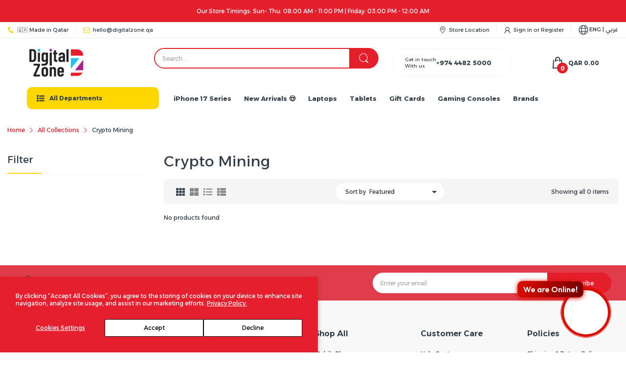

--- FILE ---
content_type: text/css
request_url: https://digitalzone.qa/cdn/shop/t/30/assets/collection.css?v=7260814333438361441759829912
body_size: 2685
content:
@-webkit-keyframes mmfadeIn{0%{opacity:0}to{opacity:1}}@keyframes mmfadeIn{0%{opacity:0}to{opacity:1}}@-webkit-keyframes img-opacity{0%{opacity:0}30%{opacity:.3}to{opacity:1}}@keyframes img-opacity{0%{opacity:0}30%{opacity:.3}to{opacity:1}}@-webkit-keyframes hvr-icon-bob-float{to{transform:translateY(-8px)}}@keyframes hvr-icon-bob-float{to{transform:translateY(-8px)}}@-webkit-keyframes hvr-icon-bob{0%{transform:translateY(-8px)}to{transform:translateY(0)}}@keyframes hvr-icon-bob{0%{transform:translateY(-8px)}to{transform:translateY(0)}}@-webkit-keyframes animation-header-sticky{0%{transform:translateY(-158px);transition:transform .35s ease-in-out}to{transform:translateY(0);transition:transform .35s ease-in-out}}@keyframes animation-header-sticky{0%{transform:translateY(-158px);transition:transform .35s ease-in-out}to{transform:translateY(0);transition:transform .35s ease-in-out}}@-webkit-keyframes animation-drawer-left-to-right{0%{opacity:1;transform:translate(0)}to{opacity:0;transform:translate(340px)}}@keyframes animation-drawer-left-to-right{0%{opacity:1;transform:translate(0)}to{opacity:0;transform:translate(340px)}}@-webkit-keyframes animation-drawer-right-to-left{0%{opacity:0;transform:translate(340px)}to{opacity:1;transform:translate(0)}}@keyframes animation-drawer-right-to-left{0%{opacity:0;transform:translate(340px)}to{opacity:1;transform:translate(0)}}@-webkit-keyframes animation-left-to-right{0%{opacity:1;transform:translate(0)}to{opacity:0;transform:translate(-300px)}}@keyframes animation-left-to-right{0%{opacity:1;transform:translate(0)}to{opacity:0;transform:translate(-300px)}}@-webkit-keyframes animation-right-to-left{0%{opacity:0;transform:translate(-300px)}to{opacity:1;transform:translate(0)}}@keyframes animation-right-to-left{0%{opacity:0;transform:translate(-300px)}to{opacity:1;transform:translate(0)}}@-webkit-keyframes animation-top-bottom{0%{opacity:0;transform:translateY(-30px)}to{opacity:1;transform:translateY(0)}}@keyframes animation-top-bottom{0%{opacity:0;transform:translateY(-30px)}to{opacity:1;transform:translateY(0)}}@-webkit-keyframes animation-bottom-top{0%{opacity:0;transform:translateY(30px)}to{opacity:1;transform:translateY(0)}}@keyframes animation-bottom-top{0%{opacity:0;transform:translateY(30px)}to{opacity:1;transform:translateY(0)}}@media (max-width: 767px){.page-list-collections .grid-2 .collection-card:nth-child(odd):before{content:none}}@media (min-width: 768px) and (max-width: 991px){.page-list-collections .grid-md-4 .collection-card:nth-child(4n+1):before{content:none}}@media (min-width: 992px){.page-list-collections .grid-lg-6 .collection-card:nth-child(6n+1):before{content:none}}.page-list-collections .collection-card{padding:var(--gutter-sm) var(--gutter-sm) 50px;position:relative;border-bottom:1px solid var(--body-border-color);transition:all .35s ease-in-out}.page-list-collections .collection-card:before{content:"";position:absolute;left:0;top:30px;bottom:30px;width:1px;background:var(--body-border-color)}@media (min-width: 576px){.page-list-collections .collection-card:before{top:50px;bottom:50px}}@media (hover: hover){.page-list-collections .collection-card:hover{z-index:1;box-shadow:0 0 5px #c6c6c6}}.page-list-collections .collection-card_title{margin-top:var(--gutter-sm);font-size:var(--body-font-size)}@media (min-width: 992px){.page-list-collections .collection-card_title{font-size:calc(var(--body-font-size) + 4px)}}.page-list-collections .pagination-holder{border-top:none;padding-top:0}#main-collection-product-grid{display:flex;flex-wrap:wrap}#collection-product-grid.grid-4 product-card{flex:0 0 50%;max-width:50%}@media (min-width: 768px){#collection-product-grid.grid-4 product-card{flex:0 0 33.33333%;max-width:33.33333%}}@media (min-width: 992px){#collection-product-grid.grid-4 product-card{flex:0 0 25%;max-width:25%}}@media (max-width: 767px){#collection-product-grid.grid-4 product-card:nth-child(odd) .product-card:before{content:none}}@media (min-width: 768px) and (max-width: 991px){#collection-product-grid.grid-4 product-card:nth-child(3n+1) .product-card:before{content:none}}@media (min-width: 992px){#collection-product-grid.grid-4 product-card:nth-child(4n+1) .product-card:before{content:none}}#collection-product-grid.grid-3 product-card{flex:0 0 50%;max-width:50%}@media (min-width: 768px){#collection-product-grid.grid-3 product-card{flex:0 0 33.33333%;max-width:33.33333%}}@media (max-width: 767px){#collection-product-grid.grid-3 product-card:nth-child(odd) .product-card:before{content:none}}@media (min-width: 768px){#collection-product-grid.grid-3 product-card:nth-child(3n+1) .product-card:before{content:none}}#collection-product-grid.grid-1 #main-collection-product-grid product-card:not(:last-child),#collection-product-grid.grid-2 #main-collection-product-grid product-card:not(:last-child){margin-bottom:var(--gutter-sm);padding-bottom:var(--gutter-sm);border-bottom:1px solid var(--body-border-color)}@media (min-width: 992px){#collection-product-grid.grid-1 #main-collection-product-grid product-card:not(:last-child),#collection-product-grid.grid-2 #main-collection-product-grid product-card:not(:last-child){margin-bottom:var(--gutter-lg);padding-bottom:var(--gutter-lg)}}#collection-product-grid.grid-1 product-card,#collection-product-grid.grid-2 product-card{flex:0 0 100%;max-width:100%}#collection-product-grid.grid-1 .product-card,#collection-product-grid.grid-2 .product-card{padding:0;background:transparent;display:block}@media (min-width: 768px){#collection-product-grid.grid-1 .product-card,#collection-product-grid.grid-2 .product-card{display:flex;flex-direction:row;flex-wrap:wrap}}#collection-product-grid.grid-1 .product-card .product-card_header,#collection-product-grid.grid-2 .product-card .product-card_header{flex:0 0 43%;width:43%;float:left;-webkit-padding-end:var(--gutter-xs);padding-inline-end:var(--gutter-xs)}@media (min-width: 576px){#collection-product-grid.grid-1 .product-card .product-card_header,#collection-product-grid.grid-2 .product-card .product-card_header{flex:0 0 25%;width:25%}}@media (min-width: 768px){#collection-product-grid.grid-1 .product-card .product-card_header,#collection-product-grid.grid-2 .product-card .product-card_header{float:none}}#collection-product-grid.grid-1 .product-card .product-card_header .product-card_vendor-title,#collection-product-grid.grid-2 .product-card .product-card_header .product-card_vendor-title{display:none}#collection-product-grid.grid-1 .product-card .product-card_media,#collection-product-grid.grid-2 .product-card .product-card_media{margin-bottom:0}#collection-product-grid.grid-1 .product-card .product-card_actions,#collection-product-grid.grid-2 .product-card .product-card_actions{display:block}@media (min-width: 768px){#collection-product-grid.grid-1 .product-card .product-card_price_action,#collection-product-grid.grid-2 .product-card .product-card_price_action{padding-bottom:var(--gutter-xxs);margin-bottom:11px;border-bottom:1px solid var(--body-border-color)}}#collection-product-grid.grid-1 .product-card .list-view-content,#collection-product-grid.grid-2 .product-card .list-view-content{display:block;float:right;flex:0 0 57%;width:57%;-webkit-padding-start:var(--gutter-xs);padding-inline-start:var(--gutter-xs)}@media (min-width: 576px){#collection-product-grid.grid-1 .product-card .list-view-content,#collection-product-grid.grid-2 .product-card .list-view-content{flex:0 0 75%;width:75%}}@media (min-width: 768px){#collection-product-grid.grid-1 .product-card .list-view-content,#collection-product-grid.grid-2 .product-card .list-view-content{flex:0 0 50%;width:50%;float:none;-webkit-padding-end:var(--gutter-xs);padding-inline-end:var(--gutter-xs)}}#collection-product-grid.grid-1 .product-card .product-card_footer,#collection-product-grid.grid-2 .product-card .product-card_footer{flex:0 0 57%;width:57%;float:right;margin-top:0;-webkit-padding-start:var(--gutter-xs);padding-inline-start:var(--gutter-xs)}@media (min-width: 576px){#collection-product-grid.grid-1 .product-card .product-card_footer,#collection-product-grid.grid-2 .product-card .product-card_footer{flex:0 0 75%;width:75%}}@media (min-width: 768px){#collection-product-grid.grid-1 .product-card .product-card_footer,#collection-product-grid.grid-2 .product-card .product-card_footer{float:none;flex:0 0 25%;width:25%}}#collection-product-grid.grid-1 .product-card .product-buttons,#collection-product-grid.grid-2 .product-card .product-buttons{position:static;background-color:transparent;z-index:auto;border-radius:0;border:none;transform:translate(0);transition:none;display:none;visibility:visible;opacity:1}@media (min-width: 768px){#collection-product-grid.grid-1 .product-card .product-buttons,#collection-product-grid.grid-2 .product-card .product-buttons{display:flex}}@media (min-width: 768px){#collection-product-grid.grid-1 .product-card .short-description,#collection-product-grid.grid-2 .product-card .short-description{display:block}}#collection-product-grid.grid-1 .product-card:after,#collection-product-grid.grid-1 .product-card:before,#collection-product-grid.grid-2 .product-card:after,#collection-product-grid.grid-2 .product-card:before{content:none}@media (min-width: 768px){#collection-product-grid.grid-2 .product-card .product-card_header{flex:0 0 33%;width:33%}}@media (min-width: 768px){#collection-product-grid.grid-2 .product-card .list-view-content{flex:0 0 42%;width:42%}}#collection-product-grid.grid-2 .product-card .product-card_price_action{border-bottom:none;display:block}#collection-product-grid.grid-2 .product-card .product-card_actions{width:-webkit-fit-content;width:-moz-fit-content;width:fit-content;flex:0 0 auto;margin-top:14px}@media (min-width: 768px){#collection-product-grid.grid-2 .product-card .product-card_actions{width:100%;flex:0 0 100%}}#collection-product-grid.grid-2 .product-card .product-card_actions .btn-add-to-cart{width:auto;flex:0 0 auto;font-weight:600;height:44px;font-size:var(--body-font-size);border-radius:25px;color:var(--button-cart-cl);background:var(--button-cart-hover-bg);border:1px solid var(--button-cart-hover-bg);padding:12px var(--gutter-sm)}@media (min-width: 768px){#collection-product-grid.grid-2 .product-card .product-card_actions .btn-add-to-cart{width:100%;flex:0 0 100%}}#collection-product-grid.grid-2 .product-card .product-card_actions .btn-add-to-cart svg:not(.svg-loading){display:none}#collection-product-grid.grid-2 .product-card .product-card_actions .btn-add-to-cart .text{display:block}#collection-product-grid.grid-2 .product-card .product-card_actions .btn-add-to-cart.pending .text{color:transparent}@media (min-width: 1025px){#collection-product-grid.grid-2 .product-card .product-card_actions .btn-add-to-cart:hover{color:var(--btn1-hover-cl);background:var(--btn1-hover-bg-cl);border-color:var(--btn1-hover-border-cl)}}.page-collection-template .subcategory{margin:0 0 13px;font-weight:var(--font-body-weight);border-bottom:1px solid var(--body-border-color);padding-bottom:11px;position:relative}.page-collection-template .subcategory:before{content:"";position:absolute;left:0;right:0;bottom:-1px;width:85px;height:2px;background:var(--main-color)}.page-collection-template .subcategory-list{margin:0 0 36px}@media (max-width: 575px){.page-collection-template .subcategory-list .category.col-6:nth-child(odd):before{content:none}}@media (min-width: 576px) and (max-width: 767px){.page-collection-template .subcategory-list .category.col-sm-4:nth-child(3n+1):before{content:none}}@media (min-width: 768px) and (max-width: 991px){.page-collection-template .subcategory-list .category.col-md-3:nth-child(4n+1):before{content:none}}@media (min-width: 992px){.page-collection-template .subcategory-list .category.col-lg-3:nth-child(4n+1):before{content:none}}.page-collection-template .category{text-align:center;position:relative;padding:var(--gutter-xs);transition:all .35s ease-in-out}.page-collection-template .category:before{content:"";position:absolute;left:0;top:30px;bottom:30px;width:1px;background:var(--body-border-color)}@media (min-width: 768px){.page-collection-template .category:before{top:50px;bottom:50px}}@media (hover: hover){.page-collection-template .category:hover{z-index:1;box-shadow:0 0 5px #c6c6c6}}.page-collection-template .category-image{margin:0 0 var(--gutter-xxs)}.page-collection-template .category-name{font-size:var(--body-font-size)}@media (min-width: 768px){.page-collection-template .category-name{font-size:calc(var(--body-font-size) + 4px)}}.page-collection-template .collection-template_title h1{margin-bottom:var(--gutter-sm);font-weight:var(--font-body-weight);font-size:var(--heading-size-h2)}.page-collection-template .collection-template_description{margin-bottom:var(--gutter-sm)}.page-collection-template .collection-tool-bar{background:var(--second-bg-color);border-radius:9px;padding:7px var(--gutter-xxs);margin-bottom:var(--gutter-sm);min-height:40px}@media (min-width: 768px){.page-collection-template .collection-tool-bar{padding-left:var(--gutter-sm);padding-right:var(--gutter-sm)}}.page-collection-template .mobile-filter-icon{display:flex;align-items:center;color:var(--body-color);cursor:pointer;-webkit-margin-end:var(--gutter-xs);margin-inline-end:var(--gutter-xs)}@media (min-width: 992px){.page-collection-template .mobile-filter-icon{display:none}}.page-collection-template .mobile-filter-icon svg{flex:0 0 16px;width:16px;height:16px;color:currentColor;-webkit-margin-end:var(--gutter-xxs);margin-inline-end:var(--gutter-xxs)}.page-collection-template .mobile-filter-icon svg path{fill:currentColor}.page-collection-template .grid-list{display:flex;align-items:center}.page-collection-template .grid-list>span{display:flex;align-items:center;flex:0 0 18px;margin:0 5px;color:var(--body-color-2);cursor:pointer}.page-collection-template .grid-list>span.active{color:var(--body-color)}.page-collection-template .grid-list .grid-2{display:none}@media (min-width: 768px){.page-collection-template .grid-list .grid-2{display:flex}}.page-collection-template .grid-list .grid-4{display:none}@media (min-width: 1200px){.page-collection-template .grid-list .grid-4{display:flex}}.page-collection-template .grid-list svg{color:currentColor;width:18px;height:18px}.page-collection-template .grid-list svg path{fill:currentColor}.page-collection-template .collection-sorting{background:var(--body-bg-color);border:1px solid var(--body-border-color);border-radius:25px;display:flex;align-items:center;-webkit-margin-start:auto;margin-inline-start:auto}@media (max-width: 355px){.page-collection-template .collection-sorting{display:none!important}}@media (min-width: 768px){.page-collection-template .collection-sorting{-webkit-padding-start:var(--gutter-sm);padding-inline-start:var(--gutter-sm);-webkit-margin-start:0;margin-inline-start:0}}.page-collection-template .collection-sorting label{display:none;margin:0}@media (min-width: 768px){.page-collection-template .collection-sorting label{display:block}}.page-collection-template .collection-sorting select{height:auto;border:none}@media (min-width: 768px){.page-collection-template .collection-sorting select{-webkit-padding-start:7px;padding-inline-start:7px}}.page-collection-template .products-showing{display:none}@media (min-width: 768px){.page-collection-template .products-showing{display:block}}.page-collection-template .sb-widget .sb-menu{border:2px solid var(--body-border-color);box-shadow:none}.page-collection-template .sb-widget .sb-menu .sb-title{font-weight:var(--font-body-weight);margin-left:0;margin-right:0;padding:0 22px var(--gutter-xs)}.page-collection-template .sb-widget .sb-menu .sb-title:before{content:none}@media (max-width: 991px){.page-collection-template .col-sidebar{position:fixed;left:0;top:0;right:0;bottom:0;background:var(--body-bg-color);z-index:100;-webkit-animation:animation-left-to-right .35s ease-in-out;animation:animation-left-to-right .35s ease-in-out;visibility:hidden;opacity:0}}@media (max-width: 991px){.page-collection-template .col-sidebar .collection-filters{height:calc(100% - 80px);padding:0 var(--gutter-sm) var(--gutter-sm);overflow-y:auto;overflow-x:hidden}.page-collection-template .col-sidebar .collection-filters::-webkit-scrollbar-track{box-shadow:inset 0 0 4px #d4d4d4;-webkit-box-shadow:inset 0 0 #d4d4d4;background-color:#d4d4d4;border-radius:5px}.page-collection-template .col-sidebar .collection-filters::-webkit-scrollbar{width:4px;background-color:#d4d4d4;border-radius:5px}.page-collection-template .col-sidebar .collection-filters::-webkit-scrollbar-thumb{background-color:#757575;border-radius:5px}}.page-collection-template .col-sidebar .btn-close{width:35px;height:35px;border-radius:50%;display:flex;align-items:center;justify-content:center;color:var(--body-color);background:var(--second-bg-color);cursor:pointer;margin-top:var(--gutter-xs);margin-bottom:var(--gutter-xs);-webkit-margin-start:auto;margin-inline-start:auto}@media (min-width: 992px){.page-collection-template .col-sidebar .btn-close{display:none}}.page-collection-template .col-sidebar .btn-close svg{color:currentColor}.page-collection-template .col-sidebar .btn-close svg path{fill:currentColor}.active-sidebar .page-collection-template .col-sidebar{-webkit-animation:animation-right-to-left .35s ease-in-out;animation:animation-right-to-left .35s ease-in-out;visibility:visible;opacity:1}details summary{list-style:none}details summary::-webkit-details-marker{display:none}.collection-filters .collection-filters_title{font-size:var(--heading-size-h4);font-weight:var(--font-body-weight);border-bottom:1px solid var(--body-border-color);margin-bottom:35px;padding-bottom:var(--gutter-xs);position:relative}.collection-filters .collection-filters_title:before{content:"";position:absolute;left:0;right:0;bottom:-1px;width:70px;height:2px;background:var(--main-color)}.collection-filters .filter-group_title_inner{display:flex;align-items:center;justify-content:space-between;font-weight:var(--font-bold);cursor:pointer}.collection-filters .filter-group_wrapper{display:flex;align-items:center;justify-content:center;-webkit-margin-start:5px;margin-inline-start:5px}.collection-filters .filter-group_wrapper .bold-angle-down{transform:rotate(180deg);transition:all .35s ease-in-out}.collection-filters .svg-loading{display:none;width:20px;height:20px;fill:currentColor}.collection-filters .filter-group{margin-bottom:var(--gutter-sm);padding-bottom:var(--gutter-sm);border-bottom:1px solid var(--body-border-color)}@media (min-width: 992px){.collection-filters .filter-group{padding-bottom:27px;margin-bottom:var(--gutter-lg)}}.collection-filters .filter-group[pending] .bold-angle-down{display:none}.collection-filters .filter-group[pending] .svg-loading{display:block}.collection-filters .filter-group[open] .bold-angle-down{transform:rotate(0)}.collection-filters .filter-group_inner{margin-top:var(--gutter-md);max-height:290px;overflow-x:hidden;overflow-y:auto}.collection-filters .filter-group_inner::-webkit-scrollbar-track{box-shadow:inset 0 0 4px #d4d4d4;-webkit-box-shadow:inset 0 0 #d4d4d4;background-color:#d4d4d4;border-radius:5px}.collection-filters .filter-group_inner::-webkit-scrollbar{width:4px;background-color:#d4d4d4;border-radius:5px}.collection-filters .filter-group_inner::-webkit-scrollbar-thumb{background-color:#757575;border-radius:5px}.collection-filters .filter-group_inner.maxlist-more-active .ind-hide{display:block}.collection-filters .filter-group_inner .ind-hide{display:none}.collection-filters .filter-maxlist{font-size:calc(var(--body-font-size) - 1px)}.collection-filters .filter-maxlist span{cursor:pointer}.collection-filters .filter-group_item{position:relative;margin-bottom:13px}.collection-filters .filter-group_item input{position:absolute;left:0;top:0;width:100%;height:100%;z-index:-1;border:none;padding:0;background:transparent;box-shadow:none}.collection-filters .filter-group_item input:checked~label:before{background-color:#1e1e1e;border-color:#1e1e1e}.collection-filters .filter-group_item input:checked~label:after{content:"";width:12px;height:10px;background:#fff;-webkit-mask-image:url("data:image/svg+xml;charset=utf-8,%3Csvg xmlns='http://www.w3.org/2000/svg' width='12' height='10' viewBox='0 0 448 512'%3E%3Cpath d='M438.6 105.4c12.5 12.5 12.5 32.7 0 45.2l-256 256c-12.5 12.5-32.7 12.5-45.2 0L9.372 278.6c-12.496-12.5-12.496-32.7 0-45.2 12.498-12.5 32.758-12.5 45.258 0L159.1 338.7l234.3-233.3c12.5-12.52 32.7-12.52 45.2 0z'/%3E%3C/svg%3E");mask-image:url("data:image/svg+xml;charset=utf-8,%3Csvg xmlns='http://www.w3.org/2000/svg' width='12' height='10' viewBox='0 0 448 512'%3E%3Cpath d='M438.6 105.4c12.5 12.5 12.5 32.7 0 45.2l-256 256c-12.5 12.5-32.7 12.5-45.2 0L9.372 278.6c-12.496-12.5-12.496-32.7 0-45.2 12.498-12.5 32.758-12.5 45.258 0L159.1 338.7l234.3-233.3c12.5-12.52 32.7-12.52 45.2 0z'/%3E%3C/svg%3E");position:absolute;left:2px;top:4px}.collection-filters .filter-group_item label{position:relative;display:flex;align-items:flex-start;margin:0;color:var(--body-link);cursor:pointer}.collection-filters .filter-group_item label:before{content:"";display:block;background:var(--body-bg-color);border:1px solid var(--body-border-color);border-radius:3px;flex:0 0 16px;width:16px;height:16px;-webkit-margin-end:8px;margin-inline-end:8px;margin-top:1px}.collection-filters .filter-group_item .count{color:var(--body-color-2);-webkit-margin-start:8px;margin-inline-start:8px}.collection-filters .range-slider{width:100%;height:auto;position:relative}.collection-filters .range-slider svg{position:static;display:none}.collection-filters .range-slider .input-price-range{height:5px;position:relative;margin:var(--gutter-xxs) 0 0}.collection-filters .range-slider input[type=range]{position:absolute;left:0;top:0;bottom:auto;padding:0;width:100%;height:100%;border:none;background:var(--main-color)}.collection-filters .range-slider input[type=range]::-webkit-slider-runnable-track{width:0;height:0}.collection-filters .range-slider input[type=range]::-webkit-slider-thumb{z-index:2;position:relative;height:20px;width:20px;border-radius:50%;border:2px solid var(--body-bg-color);background:var(--main-color);cursor:pointer;-webkit-appearance:none;margin-top:-10px}@media (min-width: 992px){.collection-filters .range-slider input[type=range]::-webkit-slider-thumb{height:15px;width:15px;margin-top:-7px}}.collection-filters .range-slider input[type=range]::-moz-range-thumb{z-index:2;position:relative;height:20px;width:20px;border-radius:50%;border:2px solid var(--body-bg-color);background:var(--main-color);cursor:pointer;margin-top:-10px}@media (min-width: 992px){.collection-filters .range-slider input[type=range]::-moz-range-thumb{height:15px;width:15px;margin-top:-7px}}.collection-filters .range-slider .facets__price{margin-top:12px;display:flex;align-items:center}.collection-filters .range-slider .facets__price>div,.collection-filters .range-slider .facets__price>span{-webkit-margin-end:5px;margin-inline-end:5px}.collection-filters .range-slider .facets__price>span:not(.field-currency){-webkit-margin-end:var(--gutter-sm);margin-inline-end:var(--gutter-sm)}.collection-filters .range-slider .facets__price .field{position:relative}.collection-filters .range-slider .facets__price input{padding:0;border:none;border-radius:0;width:35px;height:auto;background:transparent;font-size:var(--body-font-size);text-align:start}.collection-filters .filter-group-display__submit{margin-top:16px;display:flex;align-items:center;justify-content:space-between}.collection-filters .filter-group-display__submit input{cursor:pointer;height:auto;width:auto;padding:var(--gutter-xxs) var(--gutter-lg);font-size:var(--btn1-fs);font-weight:var(--btn1-fw);line-height:.9;color:var(--btn1-cl);background:var(--btn1-bg-cl);border:var(--btn1-border-width) solid var(--btn1-border-cl);border-radius:25px;transition:background .25s ease-in-out,color .25s ease-in-out,border .25s ease-in-out}@media (hover: hover){.collection-filters .filter-group-display__submit input:hover{color:var(--btn1-hover-cl);background:var(--btn1-hover-bg-cl);border-color:var(--btn1-hover-border-cl)}}
/*# sourceMappingURL=/cdn/shop/t/30/assets/collection.css.map?v=7260814333438361441759829912 */


--- FILE ---
content_type: text/css
request_url: https://digitalzone.qa/cdn/shop/t/30/assets/section-logo-list.css?v=70057959408990825671759829949
body_size: -397
content:
@media (min-width: 1025px){.section-logo-list .tns-ovh{margin-bottom:0;padding-bottom:0}}.section-logo-list .section-wrapper{padding:var(--gutter-xxs) 0;border-top:1px solid var(--body-border-color);border-bottom:1px solid var(--body-border-color)}.section-logo-list .slider-list{align-items:center}.section-logo-list .tns-nav{margin-top:0;position:absolute;left:50%;top:auto;bottom:-20px;transform:translate(-50%)}.section-logo-list .slider-controls{position:static}.section-logo-list .slider-controls button{position:absolute;top:50%;transform:translateY(-50%);display:flex;align-items:center;justify-content:center}.section-logo-list .slider-controls button.slider-prev-button{left:-5px}.section-logo-list .slider-controls button.slider-next-button{right:-5px}
/*# sourceMappingURL=/cdn/shop/t/30/assets/section-logo-list.css.map?v=70057959408990825671759829949 */


--- FILE ---
content_type: application/javascript; charset=utf-8
request_url: https://searchanise-ef84.kxcdn.com/preload_data.3g6g1C8T4S.js
body_size: 3948
content:
window.Searchanise.preloadedSuggestions=['iphone 17 pro max','iphone 16 pro max','gaming monitor','iphone 17 pro','smart camera','gaming table','insta 360 x5','gaming desk','gift cards','laptop stand','iphone 16 pro','action camera','ps5 controller','s24 ultra','cable jack','speaker bluetooth microphone','green lion','insta360 accessories','tv stand','iphone 17 pro max 1 tb','insta 360 accessories','desktop computer','digital camera','pc case','gaming mouse','15 pro max','sd card','samsung galaxy s25 ultra','1tb ssd','iphone 15 pro','apple watch','samsung galaxy s24 ultra','insta360 x5','power bank','charger wireless','insta 360 go ultra','computer cas','macbook pro','s25 ultra','car mounts','gaming monitor qhd','jbl partybox','gaming pc','nintendo switch','17 pro max','watch accessories','mini camera','network switch','power supply','coffee machine','1tb storage','office chair','iphone 17 pro max case','honor pad 10','playstation 5 pro','projector screen','mount car','low keyboard','apple watch band','samsung s25 ultra','iphone 16 plus','laptop bags','all in one','ddr5 ram','s25 ultra 512','lens protect','power supplies','sony ps5 console','apple airpods','chair gaming','16 pro max','dji osmo','smart watches','jbl charge 6','apple iphone 16 pro max','game console','insta360 x5 accessories','home security','jbl wireless','dual monitor arm','sony playstation 5','2 tb storage','apple iphone 13','pc speakers','galaxy tab','gift card','ps5 pro','computer ram','home camera','mechanical keyboard','gaming wireless mouse','power station','xbox ally','huawei band','huawei watch gt 6 pro 46 smartwatch','i phone 17 pro max','gaming chair','ddr4 16gb','nvme ssd','512gb laptop','sound bar','earphone wireless','samsung s24','sandisk 512gb','bluetooth speakers','wifi camera','iphone 17 pro max 256gb','insta 360 x4','stand tv','remote control','nintendo switch accessories','iphone 15 pro max','car camera','tablet cover','keyboard wireless','air pump','lg monitor','speaker w microphone','wired earphones','earbuds anc','tv mounts','go pro tripod','usb c cable','lens protectors','gaming cell phones','gaming phones','usb hub','table gaming','usb c','iphone 16 pro max case','computer table','iphone 13 pro max','insta360 ace','ps5 stand','laptop ram','insta360 essential bundle','photo printer','dji osmo action','table phon','monitor stand','apple iphone 15 pro max','ps5 accessories','mini pc','oscar party speaker','network attached','dji osmo 4','apple watch se 3','iphone 16 plus 256','17 pro cases','dell monitors','v bucks','gaming monitors','gift cards playstation','iphone air','usb c hub','canon hs','iphone 14 pro max','i phone 16 pro max','i pad case','15.6 laptop bags','s25 ultra screen protection','electronic scooter','macbook air m4','apple mac book','mobile phone','infinix note 50s','insta 360 go','apple watches','oscar smart tv','lenovo loq','ps5 digital','sandisk extreme pro','ipad air 13 inch','ps5 slim','nikon z5','mouse wireless','iphone 14 pro 128g','washing machine','canon printer head','micro sd card','canon digital camera','insta360 x4','huawei 46 mm green','17 pro max case','insta360 ace pro 2 creators','itunes usa','x5 essentials','graphic cards','logitech mouse','gaming laptop','tablet holder','sony headphones','xiaomi pro','zip tie','samsung galaxy','steam gift card','insta x3','fire stick','docking station','led strip','extra memory foam','lenovo case','insta 360 x4 air','mi tv stick','monitor arm','usb c male female cable','brother printer','nas storage','apple store','sandisk 2tb','jbl xtreme','1tb nvme','brother mfc j2340dw','usb hub 3.0','kids watch','memory card','lian li','mac mini','hp omen','lenovo laptop\'s','red magic','infinix hot 60 pro','speaker bluetooth','ps5 games','ps5 disc edition','coffee maker','samsung core','huawei watch 5','s25 ultra case','oled monitor','razer gold','ipad pro 13 case','27 inch gaming','car clip','swiss military watch','ps4 slim','gameon esports','samsung samsung galaxy z fold5 slim s pen case','fold 5 case','asus rog','micro sd','free fire','huawei matepad','iphone 17 pro max 512','ipad keyboard','lenovo slim 5','sony play station','pc monitors','1 tb ssd','lenovo tablet','iphone 13 pro 128g','x5 battery','iphone 15 pro max a','ethernet adapter','huawei earbuds','canon eos 2000d dslr','sd card for insta360','mini brands','pixel 10 xl','moft case','i phone 17','pass through rj45','s25 edge','lenovo bag','sony camera','dslr bags','wireless charging hub','hp victus 15','dji osmo 5 pro','rca adapter','ssd external','34 inch lcd','hdmi cable extension','logitec mouse','rtx 5070 ti','action 5 pro','360 ace pro 2','lenovo 7i','full-motion tv wall mount','lian li galahad','mobile phone mount','surface pro','samsung galaxy flip','16 pro max case','airpods pro 2 case\'s','hyper cloud','sony playstation link usb','type c earphones','party box','lens film','32gb ddr4','ipad screen protectors','ipad 11 cover','oppo reno','asus tuf gaming a15','rj45 connector','17 pro case','huawei watch','gaming monitor uhd','tapo link','back case for samsung','iphone adapter anker','samsung s25','go ultra','pad 7 pro','laptop tray','iphone air battery pack','samsung headphones','ipad cover','samsung a9 plus','google pixel','children tablets','modio tablet','dell 22 monitor p2219h','monitor dell','wireless keyboard','ipad gen 11','brother hl-t4000dw','iphone pro max 256gb','iphone 14 pro max 256gb','green lion bedside','lens samsung s25','hp laptop bags','neck band for go pro','insta 360 ace pro 2','legion go','pro max','window 11 application','laptop batteries','lenovo 32-inch','logitech rose','ipad case','android stick','steam gift','samsung a26 5g','game combo','macbook air','cpu case','ssd 1tb','vacuum cleaner','portable 4tb','nintendo switch games','nintendo switch box','redmi pad','call of duty desk','watch ultra','surround speaker','oppo reno pro','anker solix','steam deck','tv box','harley chair','hp elite','ipad a16 cover','ipad 11 case','wall bracket tv','z flip7','tiandy nvr','lens guard x5','16pro max','portable ssd','portable ssds','wifi devices','air mouse remote','magic remote','mobile gaming','samsung tab','ipad air m2','robot vacuum','jbl encore 2','i phone 13 pro 128 gb','gameon monitor','swiss military dom 6','hp ink','samsung watch','insta360 x4/x5','insta360 x4 air','mouse mad','land phone','amd ryzen','ps5 2 tb','i phone 15 pro 512gb','i phone 15 pro','thermal for ssd','usb c monitor','samsung galaxy s23 ultra','ram ddr5','samsung s23','xbox controllers','watch charger','air purifiers','air purifier','iphone 17 pro 256 gb','car charger','canon head','flat ethernet','surge protectors','pixel watch','jbl party box','usb splitter','xiaomi poco pro','galaxy watch 7','i phone 16','samsung sd card','ps5 slim cover','xiaomi g27','pixel 10 pro xl','honor pad','play station 4 pro','samsung monitor','samsung g5','green lion 4 in on','s25 fe','sandisk ssd','govee hexagon','govee glide hexagon','the collage','netflix gift cards','h flow','ultra 1 tb','android tabs','ultra samsung watch','charging hub','canon digital','s24 fe','insta360 go ultra creator','insta 360 x4 battery','insta360 x5 motorcycle','insta360 ace pro 2','porodo consoles','porodo game consoles','jbl x3','samsung a56','4070 ti super','e ink','hp smart tank','apple iphone 17 pro max','home theater','honor tab','iphone 16 pro phone','samsung galaxy a56','gaming headset','hp notebook 14','hp notebook','thabt mount','thabt mounts','honor pad 128gb','pc controller','benq projector','insta360 camera','samsung flip','lenovo pro 5i','z fold 7','rtx 12gb','airpods max','iphone 12 mini','iphone 12 mini silicone','apple watch series 7','office table','office tablet','lenovo 7i laptop','xlr cable','mounting options','mounting bracket','honor magic pad 2','power sockets','sleep a','sata docking','redmi note 14','hollyland lark','airpods pro','nintendo switch bag','tab s8','samsung a11','tab a11','apple watch 10','ps4 games','cp holder','sandisk creator','ssd ps5','3d scanner','mounts screws','head charge','rtx 5060 ti','dual drive','digital signage','electric start','display port','garmin fenix','insta 360 x3','insta 360 x 3','samsung s25 ultra 512 gb','playstation 5 digital','date 6 earbuds','dual display hdmi adapter','dual hdmi adapter','32gb ram','32gb ra','canon m10','cat6 ethernet','ipad air 11 protectors','samsung 1tb','17 pro max cover silicone','17 pro max cover','radar gold card','radar gold','e sports t3-1200','dji mic','charging case','honor v3','honor v5','galaxy fold','neck band headphone','apple airpod','x1 carbon','iphone 17 silicon case','macbook pro m5','sony a7','iphone 13 case magnetic','oppo phone case','iphone adapter','iphone charger','galaxy a','i phone','phantom black','for x5','acefast n','infinix hot 50 protection','ps5 dualsense edge','photo frame','boya by m1','go pro stand','remote insta360','valorant points','watch band','samsung tv','lan cable','iphone 13 case clear','apple magsafe battery for iphone air','ethernet cable','remote reader','15 pro mac','pocket wifi','lenovo legion','gopro max','amazon fire','amazon alexa','flip 7 cover','sandisk 4tb','2 tb sandisk','phone casing','tv smart','apple magsafe','usb power adapters','4k tv','samsung a9','dt ultra 3 pro','xiaomi sound','boya head','honor 400 pro','portable tv\'s','portable tv','govee car lights','insta 360 x3 dive','crucial ssd','us cards','chair base','chair blue','tv books','insta go','tronsmart t2','apple iphone','insta360 go ultra','ghost of','heart rate monitor','cores heart rate','momax powerbanks','microphone for action cam','memory card 256gb','instant go ultra-wide','eos 200d ii canon','pre-owned monitor','lens protector','charger wireless with alarm','charger wireless with clock','xiaomi ip camera','i phone 16 pro max mobile','cell phones','samsung galaxy s25 ultra black','gaming chair and table','samsung samsung galaxy s25 ultra','m3 512gb','ear dongle','buds dongle','kodak printomatic 5mp','googleplay aed','gaming set up','set up','i phone 16 pro max phones','smart watch green lion','apple 17 pro max','apple 17 pro lax','huawei tablets','honor tablets','portable monitor','sony ps5 dualsense wireless controller','sony ps5','clock charger','watch 7 44mm','poly headset','ps5 controller charger','powerbanks slim','galaxy z flip7 ultra','galaxy z flip7','lenovo charger','iphone 16 pro moft','gt 6 pro','external ssd 1tb','sfx to atx','ipad pink','logitech pop','oppo a5','m5 macbook pro','samsung phone','release mount x','dji mini mic','ps5 pr','idea tab','16 pro silicone','samsung z fold 256','controller design','ps5 charging','joy-con charging','playstation portal','logitech wireless gaming mouse','logitech wireless','smart tv 50','smart tv 51','iphone 16pro cover','jbl buds','mi band 9','gaming ps4','cd gaming','16 pro max screen guard','vehicle wireless charger','store sony','iphone pro max','samsung cable','insta360 go','dji camera','redmi 14c','17 pro max covers','watch 7 ultra','go professional','laptop chargers lenovo','laptop chargers','iphone 13 pro','barrel to usb-c','digital photography and instant printing','mobile wrap skin','skin wrapped','hp victus','ipad a16','iphone15 pro','17 pro max cases','jbl speaker with mic','rtx 4080 super','rog xbox','pet camera','mirrorless camera','flash drive','playstation slim digital','playstation slim','osmo action 5 pro','magic stick i','ps5 remote','ipad air 13','logitech touch','logitech combo touch','mobile game','gameon dominator','samsung safe','s 25 cover','ipad mini','i phone 13 pro','one plus/14/13/13','ps5 portable','kindle tablet','play station','g29 driving','usb c audio interface','usb c audio','invisible stick','msata ssds','light bars'];

--- FILE ---
content_type: application/javascript; charset=utf-8
request_url: https://searchanise-ef84.kxcdn.com/templates.3g6g1C8T4S.js
body_size: 13715
content:
Searchanise=window.Searchanise||{};Searchanise.templates={Platform:'shopify',StoreName:'DigitalZone Trading Qatar',WidgetsEnabled:'N',AutocompleteLayout:'multicolumn_new',AutocompleteStyle:'ITEMS_MULTICOLUMN_LIGHT_NEW',AutocompleteShowMoreLink:'Y',AutocompleteIsMulticolumn:'Y',AutocompleteTemplate:'<div class="snize-ac-results-content"><div class="snize-results-html" style="cursor:auto;" id="snize-ac-results-html-container"></div><div class="snize-ac-results-columns"><div class="snize-ac-results-column"><ul class="snize-ac-results-list" id="snize-ac-items-container-1"></ul><ul class="snize-ac-results-list" id="snize-ac-items-container-2"></ul><ul class="snize-ac-results-list" id="snize-ac-items-container-3"></ul><ul class="snize-ac-results-list snize-view-all-container"></ul></div><div class="snize-ac-results-column"><ul class="snize-ac-results-multicolumn-list" id="snize-ac-items-container-4"></ul></div></div></div>',AutocompleteMobileTemplate:'<div class="snize-ac-results-content"><div class="snize-mobile-top-panel"><div class="snize-close-button"><button type="button" class="snize-close-button-arrow"></button></div><form action="#" style="margin: 0px"><div class="snize-search"><input id="snize-mobile-search-input" autocomplete="off" class="snize-input-style snize-mobile-input-style"></div><div class="snize-clear-button-container"><button type="button" class="snize-clear-button" style="visibility: hidden"></button></div></form></div><ul class="snize-ac-results-list" id="snize-ac-items-container-1"></ul><ul class="snize-ac-results-list" id="snize-ac-items-container-2"></ul><ul class="snize-ac-results-list" id="snize-ac-items-container-3"></ul><ul id="snize-ac-items-container-4"></ul><div class="snize-results-html" style="cursor:auto;" id="snize-ac-results-html-container"></div><div class="snize-close-area" id="snize-ac-close-area"></div></div>',AutocompleteItem:'<li class="snize-product ${product_classes}" data-original-product-id="${original_product_id}" id="snize-ac-product-${product_id}"><a aria-label="${autocomplete_aria_label}" href="${autocomplete_link}" class="snize-item" draggable="false"><div class="snize-thumbnail"><img src="${image_link}" class="snize-item-image ${additional_image_classes}" alt="${autocomplete_image_alt}"></div><span class="snize-title">${title}</span><span class="snize-description">${description}</span>${autocomplete_product_code_html}${autocomplete_product_attribute_html}${autocomplete_prices_html}${reviews_html}<div class="snize-labels-wrapper">${autocomplete_in_stock_status_html}${autocomplete_product_discount_label}${autocomplete_product_tag_label}${autocomplete_product_custom_label}</div><div class="snize-add-to-cart-container">${autocomplete_action_button_html}</div></a></li>',AutocompleteMobileItem:'<li class="snize-product ${product_classes}" data-original-product-id="${original_product_id}" id="snize-ac-product-${product_id}"><a aria-label="${autocomplete_aria_label}" href="${autocomplete_link}" class="snize-item"><div class="snize-thumbnail"><img src="${image_link}" class="snize-item-image ${additional_image_classes}" alt="${autocomplete_image_alt}"></div><div class="snize-product-info"><span class="snize-title">${title}</span><span class="snize-description">${description}</span>${autocomplete_product_code_html}${autocomplete_product_attribute_html}<div class="snize-ac-prices-container">${autocomplete_prices_html}</div><div class="snize-labels-wrapper">${autocomplete_in_stock_status_html}${autocomplete_product_discount_label}${autocomplete_product_tag_label}${autocomplete_product_custom_label}</div>${reviews_html}<div class="snize-add-to-cart-container">${autocomplete_action_button_html}</div></div></a></li>',ResultsShow:'Y',ResultsStyle:'RESULTS_BIG_PICTURES_NEW',ResultsShowActionButton:'add_to_cart',ShowBestsellingSorting:'Y',ShowDiscountSorting:'Y',ResultsPlatformSortingCategories:{"home":"432987963681","computer-hardware":"436144570657","pcs-laptops":"436148371745","cpu-processors":"436148928801","processors-desktop":"436177797409","processors-servers":"436180713761","processors-mobile":"436182876449","motherboards":"436188578081","intel-motherboards":"436188807457","amd-motherboards":"436188971297","server-motherboards":"436189233441","embedded-solutions":"436189888801","development-boards":"436193526049","desktop-laptop-memory-ram":"436194509089","desktop-memory":"436194869537","laptop-memory":"436195557665","server-memory":"436196409633","system-specific-memory":"436196933921","mac-memory":"436208435489","video-cards-video-devices":"436209189153","desktop-graphics-cards":"436210106657","workstation-graphics-cards":"436210827553","media-players-tv-tuners":"436211417377","video-card-accessories":"436211581217","computer-cases":"436250771745","server-chassis":"436251296033","htpc-media-center-cases":"436251689249","barebone-mini-computers":"436252049697","barebone-pcs":"436252606753","mini-pc-barebone":"436252770593","power-supplies":"436253294881","server-power-supplies":"436254015777","sound-cards":"436254146849","computer-accessories":"436258046241","pc-tools-testers":"436262404385","hard-drive-enclosures":"436263321889","add-on-cards":"436263452961","ssd-hdd-accessories":"436263911713","card-readers":"436264108321","adapters-gender-changers":"436264829217","case-accessories":"436268990753","controller-panels":"436269187361","cables":"436269416737","audio-video-cables":"436282655009","computer-cables":"436283113761","computer-power-cables":"436283343137","computer-video-cables":"436283441441","kvm-cables":"436283605281","fans-pc-cooling":"436283932961","cpu-fans-heatsinks":"436284064033","case-fans":"436284260641","water-liquid-cooling":"436284621089","hard-drive-cooling":"436285112609","memory-chipset-cooling":"436285276449","vga-cooling":"436285669665","pcs-laptops-1":"436286128417","business-desktops-workstations":"436287013153","desktop-computers-1":"436287176993","all-in-one-computers":"436287570209","gaming-desktops":"436288028961","refurbished-desktops":"436288258337","business-laptops":"436288979233","laptops-notebooks-online-qatar":"436289208609","gaming-laptops":"436289536289","2-in-1-laptops":"436292157729","chromebooks":"436292616481","laptop-accessories":"436292911393","refurbished-laptops":"436293501217","data-storage":"436295368993","internal-hard-drives":"436295631137","desktop-internal-hard-drives":"436295794977","enterprise-hard-drives":"436296614177","surveillance-hard-drives":"436297171233","nas-hard-drives":"436297826593","external-hard-drives":"436298973473","desktop-external-hard-drives":"436299399457","laptop-internal-hard-drives-1":"436347896097","portable-external-hard-drives":"436348485921","hard-drive-enclosures-1":"436348682529","optical-disc-drives":"436348944673","cd-dvd-burners":"436349042977","blu-ray-burners":"436349272353","external-cd-dvd-blu-ray-drives":"436349534497","blu-ray-drives":"436349993249","backup-devices-media":"436350124321","backup-drives":"436351533345","backup-media":"436351893793","floppy-drives":"436352057633","solid-state-drives":"436352385313","enterprise-ssds":"436352549153","internal-ssds":"436352811297","external-ssds":"436352975137","ssd-hdd-accessories-1":"436354941217","refurbished-ssds":"436355170593","network-attached-storage-nas":"436355662113","raid-enclosure-subsystems":"436356251937","usb-flash-drives-memory-cards":"436356612385","memory-cards":"436356940065","usb-flash-drives":"436357267745","routers-and-networking":"436357890337","servers-workstations":"436362772769","computer-peripherals":"436363460897","pos-digital-signage":"436364706081","software":"436364902689","electronics":"436365132065","office-solutions":"436365459745","automotive-industrial":"436365558049","refurbished-pre-owned":"436365721889","monitors-and-screens":"436476969249","printers-scanners-supplies":"436477264161","keyboards-mice":"436477395233","input-devices":"436477591841","printer-ink-toner":"436478083361","home-networking":"436495515937","networking-accessories":"436495647009","cell-phones":"436564394273","wearables":"436564590881","portable-electronics":"436565377313","headphones":"436566262049","audio-speakers":"436575568161","portable-electronic-devices":"436575928609","digital-cameras":"436576157985","tablets":"436576321825","commercial-networking":"436577009953","wired-networking":"436577141025","server-components":"436580778273","server-workstation-systems":"436585759009","desktop-nas-1":"436586283297","rackmount-nas-1":"436586578209","personal-cloud":"436586873121","switches":"436638908705","wireless-ap":"436651720993","firewalls-security-appliances":"436652376353","wired-routers":"436652605729","network-print-servers":"436652769569","power-protection-2":"436653687073","poe-injector":"436697923873","network-ethernet-cables":"436698054945","network-antennas":"436698743073","moca-adapters":"436698874145","sound-card-accessories":"436712702241","routers-access-points":"436721615137","wireless-routers":"436721811745","wireless-range-extender-media-bridge":"436722172193","switches-hubs":"436722336033","hubs":"436724039969","switch-modules":"436724236577","network-cables-1":"436725154081","modems-gateways":"436725645601","cable-modems":"436725711137","gateway-modems":"436725940513","dsl-modems":"436726071585","network-transceivers":"436727120161","wired-accessories":"436734001441","wireless-accessories":"436734525729","network-adapters":"436734984481","network-interface-cards":"436735082785","wireless-adapters":"436735181089","bluetooth-adapters":"436735246625","security-cameras-surveillance":"436735508769","surveillance-security-systems":"436736098593","ip-network-cameras":"436736524577","cctv-analog-cameras":"436736852257","video-recorders":"436737507617","surveillance-accessories":"436737769761","servers":"436739080481","server-barebones":"436739375393","thin-client-systems":"436739703073","server-accessories":"436739801377","server-software":"436739866913","controllers-raid-cards":"436740063521","server-racks-cabinets":"436740129057","refurbished-servers-workstations":"436740227361","projectors":"436740456737","scanners":"436740882721","headsets-speakers-soundcards":"436741636385","power-management":"436741800225","lcd-led-monitors":"436798193953","touch-screen-monitors":"436798357793","curved-monitors":"436798488865","4k-2k-monitors":"436798652705","ultrawide-monitors":"436798849313","monitor-accessories":"436799373601","refurbished-monitors":"436799537441","business-projectors":"436800225569","home-theater-projectors":"436800323873","led-projectors":"436800454945","pico-portable-projectors":"436800553249","projector-screens":"436800782625","projector-accessories-1":"436803764513","web-cams":"436803928353","kvm-switches":"436804452641","microphones":"436804780321","graphics-tablets":"436805140769","presentation-remotes":"436805435681","laser-printers":"436805894433","inkjet-printers":"436806189345","3d-printing":"436806320417","barcode-label-printers":"436806418721","dot-matrix-printers":"436806451489","printer-supplies":"436806549793","document-scanners":"436806877473","barcode-scanner-1":"436813660449","flatbed-scanners":"436813758753","specialized-scanners":"436813824289","printer-scanner-supplies":"436813988129","ups":"436814446881","ups-accessories":"436814610721","power-distribution-unit":"436814709025","power-inverters":"436814741793","power-strips":"436814807329","surge-protectors":"436814840097","headsets-accessories":"436815233313","pro-audio-accessories":"436815266081","mice":"436815724833","keyboards":"436815921441","gaming-keyboards":"436816150817","gaming-mice":"436816445729","mouse-pads-accessories":"436816544033","gaming-vr":"436817396001","xbox-consoles":"436817756449","pc-gaming":"436817854753","xbox-series-x-s-console":"436817887521","xbox-series-x-s-games":"436817985825","xbox-accessories":"436818018593","gaming-monitors":"436818510113","gaming-chairs-desks":"436818739489","gaming-desk":"436818805025","playstation":"436818968865","ps5-console":"436819001633","ps5-video-games":"436819034401","ps5-accessories":"436819099937","nintendo":"436819165473","switch-console":"436819198241","switch-video-games":"436819263777","switch-accessories":"436819296545","virtual-reality":"436821721377","vr-headsets":"436821819681","vr-accessories":"436822016289","vr-games":"436822147361","digital-games":"436822507809","pc-digital-games":"436822540577","xbox-digital-games":"436822606113","in-game-currency-points":"436822704417","handheld-gaming":"436823425313","handheld-gaming-console":"436823490849","handheld-gaming-accessories":"436823589153","tv-video":"436824047905","4k-ultra-hd-tv":"436824113441","led-tv":"436824178977","smart-tv":"436824211745","curved-tv":"436824277281","tv-mounts-installed-accessories":"436824342817","telephones-voip":"436829421857","cordless-phones":"436829585697","corded-phones":"436830273825","telephone-accessories":"436830372129","two-way-radios":"436830404897","voip":"436830503201","cell-phones-unlocked":"436830798113","cell-phones-no-contract-prepaid":"436830994721","chargers-cables":"436831060257","bluetooth-headsets-accessories":"436831158561","home-audio-home-theater":"436831715617","receivers":"436831813921","home-theater-accessories":"436831912225","home-audio-speakers":"436832076065","sound-bars":"436832108833","audio-video-accessories":"436832370977","ipads":"436833026337","android-tablets":"436833124641","windows-tablets":"436833321249","genuine-tablet-accessories":"436833419553","gaming":"436834140449","computer-games-accessories":"436834304289","dslr-cameras":"436834763041","point-shoot-cameras":"436834992417","drones":"436835025185","professional-camcorders":"436835090721","action-cameras":"436835123489","digital-camera-accessories":"436835254561","portable-speakers":"436836040993","mp3-mp4-players":"436836237601","gps-navigation":"436836270369","voice-recorders":"436836466977","point-of-sale":"436886995233","signature-pads":"436887159073","receipt-printer":"436887191841","credit-card-reader":"436893974817","cash-handling":"436894073121","point-of-sale-monitors":"436894105889","pos-system":"436894171425","pos-accessories":"436894236961","mobile-computing":"436894302497","mobile-scanners":"436894368033","mobile-receipt-printers":"436894466337","mobile-barcode-label-printers":"436894564641","mobile-computing-accessories":"436894630177","digital-signage":"436895023393","commercial-displays":"436895220001","commercial-tvs":"436895318305","interactive-digital-signage":"436895482145","interactive-whiteboards":"436895613217","video-walls":"436895711521","digital-signage-kiosk":"436895777057","hospitality-tvs":"436895875361","digital-signage-media-players":"436895973665","digital-signage-accessories":"436896104737","operating-systems":"436902658337","office-accounting":"436902789409","antivirus-internet-security":"436903018785","backup-utilities":"436903379233","photo-design":"436903510305","audio-video":"436903575841","mac-software":"436903674145","academic-software":"436903706913","volume-licensing":"436907344161","microsoft-365":"436907704609","security-protection-license":"436908589345","software-application-license":"436908753185","utility-license":"436908884257","dropbox-business":"436908982561","office-accounting-download":"436909670689","antivirus-internet-security-download":"436909736225","photo-design-download":"436909801761","operating-systems-download":"436909867297","mac-applications-download":"436909900065","audio-video-download":"436910096673","breakroom-janitorial-supplies":"436916388129","breakroom-supplies":"436916420897","cleaning-supplies":"436916486433","coffee-snacks-food":"436916584737","breakroom-appliances":"436916617505","office-furniture":"436916912417","office-chairs":"436916977953","chair-mats":"436917043489","desks-laptop-stands":"436917207329","file-cabinets-accessories":"436917240097","standing-desks":"436917272865","office-desk-supplies":"436917797153","desk-supplies":"436917895457","filing-organizers":"436917960993","labels-labelmakers":"436918026529","paper-printable-media":"436918124833","safety-security":"436918321441","safes":"436918386977","alarm-systems":"436918419745","first-aid":"436918485281","office-machines":"436918944033","components-storage":"438717972769","core-components":"438721478945","thermal-compound-grease":"438722593057","diy-cooling":"438722789665","motherboard-accessories":"438723739937","internal-power-cables":"438723936545","gpus-video-graphics-cards":"438724428065","gaming-cases":"438727082273","crypto-mining":"438727901473","accessories-barebone":"438727999777","accessories":"438731571489","cable-management":"438732718369","computer-glasses":"438732914977","cpu-accessories":"438733111585","laptop-add-on-cards":"438733963553","laptop-networking":"438734455073","other-computer-accessories":"438734782753","usb-chargers":"438734848289","usb-gadgets":"438734979361","lightning-cables":"438741172513","usb-cables":"438741336353","displayport-cables":"438741369121","dvi-cables":"438741434657","hdmi-cables-converters":"438741565729","mini-displayport-cables":"438741631265","thunderbolt-cables-adapters":"438741827873","vga-svga-cables":"438741958945","3-5mm-2-5mm-stereo-cables":"438742090017","instrument-professional-cables":"438742221089","rca-cables":"438742450465","rca-component-cables":"438742614305","rca-composite-cables":"438742745377","s-video-cables":"438743204129","speaker-wires":"438743269665","toslink-digital-optical-audio-cables":"438743433505","ac-power-cords-for-laptop":"438743499041","computer-power-adapter-cords":"438743662881","computer-power-cords":"438743826721","computer-power-extension-cords":"438744023329","international-power-cords":"438744121633","power-extension-cords":"438744351009","power-splitter-cords":"438744514849","ide-cables":"438744580385","audio-adapters":"438745825569","audio-video-converters":"438825648417","audio-video-splitters":"438825877793","audio-video-switch":"438826041633","connectors":"438826172705","data-adapters":"438826336545","data-converters":"438827024673","extenders-repeaters":"438827385121","hard-drive-adapters":"438827548961","modular-adapters":"438827647265","mouse-keyboard-ps2-adapters":"438827843873","network-connectors-adapters":"438827942177","power-adapters":"438828794145","usb-ieee-1394-firewire-adapters":"438829121825","usb-converters":"438829187361","usb-display-adapters":"438829318433","video-adapters":"438829383969","other-adapters-gender-changers":"438829482273","hard-drives":"438831055137","mac-hard-drives":"438831317281","floppy-drive-diskette":"438831907105","cd-dvd-blu-ray-burners-media":"438832431393","cd-dvd-drives":"438832529697","duplicators":"438832595233","cd-dvd-blu-ray-media":"438832693537","cd-dvd-accessories":"438832988449","refurbished-core-components":"438834954529","refurbished-hard-drives":"438835183905","refurbished-accessories":"438835314977","computer-systems":"438864281889","chromebox-desktops-mini-pcs":"438869033249","peripherals":"438872375585","gaming-headsets":"438885613857","pc-game-controllers":"438886105377","standard-batteries-chargers":"438886924577","3d-printer-engraving-machines":"438887219489","card-printers":"438887547169","3d-scanners":"438888235297","fax-machines-copiers":"438888431905","ink-cartridges-aftermarket":"438893740321","ink-cartridges-genuine-brands":"438893904161","printer-parallel-cables":"438894068001","toner-cartridges-aftermarket":"438894330145","toner-cartridges-genuine-brands":"438894493985","printer-ribbons":"438894657825","projector-lamps":"438895968545","filament":"438896197921","3d-printers-accessories":"438896492833","2-in-1-accessories":"438901342497","laptop-batteries-ac-adapters":"438907044129","laptop-cooling-pads":"438914253089","touchscreen-systems":"438914875681","microsoft-surface":"438916677921","laptop-replacement-parts":"438921036065","laptop-replacement-screens":"438921134369","security-locks-accessories":"438921330977","battery-finder":"438922084641","laptop-cases-bags":"438922772769","docking-stations":"438923034913","scsi-sas-infiniband-cables":"438924017953","12th-gen-intel-gaming-laptops":"439017308449","11th-gen-intel-gaming-laptops":"439017341217","amd-ryzen-gaming-laptops":"439017439521","geforce-rtx-series":"439017898273","geforce-gtx-series":"439018586401","refurbished-desktop-pcs":"439021142305","refurbished-laptops-notebooks":"439021535521","refurbished-gaming-laptops":"439021863201","refurbished-2-in-1-laptops":"439022125345","refurbished-chromebooks":"439022289185","refurbished-peripherals":"439022420257","refurbished-apple":"439022485793","tv-home-theater":"439023468833","tv-accessories":"439023927585","tv-combos":"439024189729","blu-ray-players":"439024353569","tv-stands-av-furniture":"439024517409","tv-antennas":"439025074465","universal-remotes":"439025336609","home-theater":"439025664289","home-theater-in-a-box-1":"439027564833","stereo-shelf-systems":"439027892513","turntables-cartridges":"439028678945","dlp-replacement-lamps":"439028941089","stands-mounts":"439029367073","refurbished-tv-video":"439029727521","refurbished-home-audio-home-theater":"439029891361","cell-phone-cases-screen-protection":"439040934177","chargers-cables-power-banks":"439041425697","phone-mounts-holders-grips":"439041687841","mobile-hot-spots":"439041818913","nfc-headsets-speakers":"439041949985","signal-boosters":"439042015521","stylus":"439042146593","wired-headsets-speakers":"439042375969","prepaid-wireless":"439042539809","sim-cards":"439042703649","unlocked-cell-phones":"439042867489","cell-phone-cases-covers":"439043195169","batteries-power-banks-charger":"439044407585","cell-phone-batteries":"439044538657","cell-phone-accessories":"439045259553","cell-phone-headsets":"439045390625","vlogging-accessories":"439045783841","smart-watches":"439046242593","activity-trackers":"439046766881","wearable-technology":"439046832417","smartwatch-cases":"439046996257","headphones-accessories":"439047389473","headphone-accessories":"439047618849","gps-accessories":"439048044833","mp3-mp4-accessories":"439048306977","e-book-accessories":"439048438049","e-book-readers":"439048536353","portable-dvd-players":"439048601889","portable-audio":"439048732961","radios":"439048896801","cd-players":"439048962337","cassette-players":"439049060641","boomboxes":"439049191713","satellite-radio":"439049224481","pdas-dictionaries-translators":"439049453857","personal-digital-assistant-handheld-pcs-accessories":"439049584929","minidisc-players":"439049781537","mobile-electronics-accessories":"439049879841","ipad-accessories":"439050076449","compact-mirrorless-cameras":"439050404129","consumer-camcorders":"439050502433","tough-cameras":"439050699041","film-cameras":"439050830113","digital-photo-frames":"439050862881","camera-lenses":"439050961185","camera-tripods":"439051157793","action-camera-accessories":"439051288865","wireless-networking":"439053484321","whole-home-mesh-wifi":"439053615393","powerline-networking":"439054172449","network-media-players":"439054270753","server-components-1":"439127769377","fiber-optic-cables":"439128785185","smart-home-security":"439131996449","smart-home":"439132061985","smart-home-automation":"439132193057","smart-door-locks-access":"439133929761","smart-plug-led":"439134028065","smart-hub-kits":"439134093601","smart-thermostats":"439134159137","smart-sensor-alarms":"439134191905","smart-locks-garage":"439134257441","smart-appliances":"439134322977","smart-ev-chargers-parts":"439134388513","security-devices":"439134716193","home-safety-security":"439135011105","wireless-surveillance":"439135109409","surveillance-software":"439135437089","software-services":"439135699233","licenses":"439152836897","services":"439153197345","tech-support-services":"439153393953","allstate-warranty-plans":"439153492257","oem-warranty":"439153557793","downloadable-software-1":"439153688865","downloadable-games":"439153983777","pc-mac":"439154311457","game-guides":"439154606369","business-software":"439154802977","manufacturer-service-plans":"439155097889","it-authorized-reseller-in-qatar":"439438573857","mobile-computers":"441124585761","handheld-computers":"441124651297","healthcare-mobile-computers":"441124684065","rfid-handheld-readers":"441124749601","wearable-mobile-computers":"441124847905","vehicle-mounted-computers":"441124880673","personal-shopper":"441124946209","rugged-tablets":"441125110049","portable-data-collectors":"441125208353","teltonika":"441755238689","teltonika-networks":"441755533601","teltonika-routers":"441755697441","teltonika-gateways":"441755861281","teltonika-switches":"441755894049","teltonika-modems":"441755959585","teltonika-accessories":"441756221729","powering-options":"441756385569","antenna-options":"441756483873","mounting-options":"441756549409","telematics":"441756877089","trackers":"441757008161","sensors-beacons":"441757172001","video-telematics":"441757204769","telematics-accessories":"441757237537","solutions":"441757368609","telemedics":"441757466913","smart-medical-solutions":"441757499681","telemedicine-platform":"441757565217","hospital-solutions":"441757729057","standalone":"441958662433","business-tv":"441958727969","outdoor-window":"441958826273","magicinfo\u2122":"441959186721","color-expert-pro":"441959350561","business-tv-app":"441959383329","whiteboard-app":"441959416097","network-ethernet-adapters":"442420855073","clearance-sale":"451775136033","tripp-lite":"462085357857","projector-mounts":"478907367713","mounts-and-stands":"479950274849","projector-floor-stand":"479952142625","dvd-receiver-mounts":"479958008097","projector-mounts-2":"480012337441","tv-wall-mounts":"480428327201","fixed-flat-wall-mounts":"480428589345","ergonomic-mounts":"480579682593","gas-spring-monitor-arm":"480580010273","tilt-wall-mounts":"480693977377","full-motion-single-arm":"480694010145","full-motion-double-arm-mounts":"480694042913","other-mounts":"480694075681","desktop-mounts":"480694141217","cpu-mounts":"480724615457","floor-stands":"480724779297","tv-cart-or-trolley":"480724812065","motorized-mounts":"480724844833","motorized-projector-screens":"480724910369","tablet-mounts":"480724943137","tv-ceiling-mounts":"480724975905","pos-mounts":"480725041441","video-wall-mounts":"480725074209","articulating-monitor-arm":"480725172513","nas-network-attached-storage":"480834453793","mobile-phones":"481463992609","apple":"481464549665","samsung":"481464582433","mi-xiaomi":"481464680737","huawei":"481464746273","vivo":"481464844577","oppo":"481464910113","nokia":"481464942881","honor":"481465041185","motorola":"481465139489","nothing":"481465205025","oneplus":"481465303329","realme":"481465336097","ravoz":"481465368865","benco":"481465434401","lava":"481465499937","acer":"481465631009","asus":"481465729313","hp":"481465794849","lenovo":"481465893153","microsoft":"481465925921","msi":"481466122529","garmin":"481466188065","amazfit":"481466384673","gaming-consoles":"481466646817","rc-accessories":"481466876193","google":"481466941729","paysafe":"481467040033","netflix":"481467072801","autodesk":"481467138337","adobe":"481467203873","digital-zone":"481467236641","gopro-cameras-accessories-qatar":"481467367713","insta360-action-cameras-accessories":"481467400481","dji":"481467466017","canon":"481467531553","cougar":"481467728161","arozzi":"481467793697","dxracer":"481467859233","gameon":"481467892001","benq-projectors-monitors-interactive-screens-qatar":"481468121377","epson":"481468252449","belkin":"481468317985","anker":"481468416289","porodo":"481468449057","ugreen":"481468547361","promate":"481468580129","ravpower":"481468645665","aukey":"481468711201","brother":"481468875041","ricoh":"481469104417","zebra":"481469202721","green":"481469333793","grip2u":"481469432097","pitaka":"481469464865","switch-easy":"481469792545","unique":"481469858081","uag":"481469890849","young-kit":"481469923617","tp-link":"481470021921","d-link":"481470054689","ruiji":"481470152993","harman-kardon":"481470480673","sony":"481470611745","jbl":"481470841121","bose":"481470939425","beats":"481471004961","jabra":"481471037729","yamaha":"481471103265","logitech":"481471168801","ecodot":"481471299873","fire-stick":"481472643361","kindle":"481472708897","nacon":"481472839969","razer":"481472872737","thrustmaster":"481472905505","wd":"481473003809","lexar":"481473036577","team-group":"481473069345","sandisk":"481473167649","kingston":"481473200417","twinmos":"481473233185","seagate":"481473298721","pny":"481473364257","transcend":"481473495329","toshiba":"481473560865","anchor":"481546600737","cooler-master":"484250288417","acefast":"484412031265","amd":"484412064033","apacer":"484412096801","blackview":"484412162337","crucial":"484412195105","dr-scent-qatar":"484412227873","emc":"484412293409","fujitsu":"484412326177","hgst":"484412358945","hikvision":"484412424481","hitachi":"484412457249","hoco":"484412522785","honeywell":"484412555553","hpe":"484412621089","ibm":"484412653857","wiwu":"484412752161","unitek":"484412784929","twisted-minds":"484412817697","synology":"484412916001","swiss-military":"484412948769","skill-tech":"484412981537","sennheiser":"484413014305","qnap":"484413112609","platinum":"484413178145","nintendo-switch-consoles":"484413243681","moxedo":"484413309217","maxtor":"484413374753","kioxia":"484413473057","astro":"484415209761","ipads-tablets":"484446503201","headphones-earbuds":"484446634273","printers-consumables":"484447650081","covers-screen-protectors":"484447781153","speakers-audio":"484448141601","amazon-devices-1":"484448239905","smart-home-security-categories":"484448338209","storage":"484448436513","lg-1":"484456759585","oscar":"484456825121","hisense":"484457546017","zkteco":"484500603169","apple-iphones":"484601856289","iphone-15-series":"484601921825","iphone-14-series":"484602020129","iphone-other-series":"484602118433","samsung-1":"484602282273","iphone-accessories":"484602315041","galaxy-s24-series":"484602380577","galaxy-fold-6-flip-6-series":"484602544417","galaxy-s23-series":"484602741025","samsung-other-models":"484602806561","samsung-accessories":"484602839329","huawei-1":"484602872097","xiaomi-mi-mobile-phones":"484603756833","oppo-mobile-phones":"484603887905","realme-mobile-phones":"484603920673","motorola-mobile-phones":"484604051745","nokia-mobile-phones":"484604215585","infinix":"484604444961","honor-mobile-phones":"484610441505","blackview-mobile-phones":"484611129633","lava-mobile-phones":"484611326241","mobile-accessories":"484611424545","mobile-cables-adapters":"484611522849","powerbanks":"484611588385","mobile-covers-and-cases":"484611621153","mobile-stands-and-holders":"484611719457","car-chargers":"484611752225","wireless-chargers":"484611784993","screen-protectors":"484611916065","display-and-projector-mounts":"484611948833","laptop-chargers":"484611981601","iphone-charging-cables":"484612112673","iphone-charging-adapters":"484612210977","iphone-cases":"484612243745","iphone-screen-protectors":"484612309281","iphone-adapters":"484612374817","iphone-earphones":"484612440353","other-accessories":"484612473121","mobile-charging-adapters":"484612505889","mobile-cables":"484612604193","usb-type-c-type-a-adapters":"484612636961","usb-type-c-adapters":"484612669729","usb-type-a-adapters":"484612702497","travel-adapters":"484612735265","anker-power-bank":"484612800801","belkin-power-bank":"484612833569","aukey-power-bank":"484612866337","promate-power-bank":"484612899105","exact":"484612964641","swiss-military-power-bank":"484612997409","more-brands":"484613030177","apple-charging-cables":"484613062945","type-c-charging-cables":"484613095713","micro-usb-charging-cables":"484613161249","multi-charging-cables":"484613194017","aux-audio-cables":"484613292321","samsung-cases":"484613357857","apple-1":"484613390625","switcheasy":"484613587233","moft":"484613620001","amazing-thing":"484613685537","macbooks":"484613980449","pc-components":"484614078753","dell":"484614144289","lenovo-desktop":"484614177057","hp-1":"484614209825","macbook-air":"484616765729","macbook-pro":"484616798497","dell-1":"484616995105","lenovo-laptop":"484618535201","hp-laptop":"484618600737","huawei-laptops":"484618666273","imacs-all-in-one-pcs":"484619059489","mini-pcs":"484619190561","all-monitors":"484619649313","4k-monitors":"484619813153","under-22inch-monitors":"484620042529","23-27-inch-monitors":"484620075297","above-27-monitors":"484620173601","cabinets-cases":"484620665121","gaming-ram":"484620960033","ryzen":"484620992801","intel":"484621025569","laptop-pc-accessories":"484621058337","cables-and-adapters":"484623810849","computer-speakers":"484623843617","audio-cables":"484648124705","lan-cables":"484648223009","external-portable-storage-drives":"484648354081","desktop-hard-drives-nas":"484648419617","usb-flash-drives-pen-drives":"484648452385","internal-storage-drives":"484648485153","mousepads":"484648648993","kids-headsets":"484648747297","pc-headphones":"484648812833","wired-headphones":"484648878369","wireless-headphones":"484648911137","office-headphones":"484648943905","usb-hubs-docking-stations":"484650254625","monitor-projector-mounts-stands-qatar":"484650352929","laptop-bags-backpacks-sleeves-cases":"484650385697","power-cords":"484650418465","printers-scanners-inks":"484650451233","photo-printers":"484650680609","printer-inks-cartridges":"484650778913","printer-paper":"484650844449","photo-paper":"484650909985","ipad-mini":"484651270433","ipad-air":"484651303201","ipad-pro-series":"484651335969","lenovo-tablets":"484651532577","huawei-tablets":"484651565345","samsung-tablets":"484651598113","kids-tablets":"484651663649","tablet-pencils":"484651794721","tablet-keyboards":"484651860257","tablet-screen-protectors":"484651958561","tablet-cases":"484651991329","tablet-mounts-stands":"484652024097","tablet-charging-cables-adapters":"484652187937","other-tablet-accessories":"484652351777","apple-smartwatches":"484652646689","samsung-smartwatches":"484652712225","garmin-smartwatches":"484652777761","xiaomi-smartwatches":"484652843297","huawei-smartwatches":"484652941601","fitbit-smartwatches":"484653039905","amazfit-smartwatches":"484653105441","ravoz-smartwatches":"484653138209","hoco-smartwatches":"484653203745","other-smartwatches":"484653334817","watch-accessories":"484653465889","smartwatch-straps-bands":"484653629729","smartwatch-screen-protectors":"484653760801","smartwatch-chargers":"484653924641","headphones-earphones":"484654285089","wireless-earbuds":"484654350625","wired-earphones":"484654383393","neckband-earphones":"484654416161","gaming-headphones":"484654809377","portable-speakers-soundbars":"484656578849","pc-speakers":"484656677153","soundbars-speakers-home-theatres":"484656709921","wireless-microphones":"484656840993","condenser-microphones":"484656906529","on-camera-microphones":"484657037601","mobile-microphones":"484657070369","shotgun-microphones":"484657103137","audio-accessories":"484657135905","audio-cables-connectors":"484657168673","earbuds-cases":"484657201441","usb-microphones":"484657266977","gaming-consoles-pc":"484657463585","sony-playstation":"484657561889","pre-built-gaming-pcs":"484657922337","retro-and-arcade":"484658020641","gaming-accessories":"484658053409","gaming-mousepads":"484658413857","gaming-chairs":"484658610465","desk-chair-bundles":"484658708769","gaming-routers":"484658741537","playstation-accessories":"484658774305","nintendo-accessories":"484658839841","cameras-vr":"484658872609","joysticks-controllers":"484658938145","ps5-controllers":"484659003681","xbox-controllers":"484659036449","nintendo-controllers":"484659069217","ps4-controller":"484659101985","mobile-controller":"484659134753","driving-wheels-gear-shifters":"484659233057","gaming-streaming-microphones":"484659265825","gaming-pc-components":"484659364129","pc-cases-computer-chassis":"484659429665","graphic-cards":"484660347169","gaming-processors":"484660412705","internal-hard-disks-hdd":"484660674849","cooling-fans-coolants":"484660740385","video-games":"484660805921","playstation-games":"484660838689","nintendo-games":"484660969761","buy-gift-cards-vouchers-online-qatar-instant-delivery":"484661035297","playstation-qatar":"484661068065","xbox-usa":"484661100833","networking":"484661330209","routers":"484661461281","wifi-range-extenders":"484661494049","network-switches":"484661526817","access-points":"484661625121","network-cables-connectors":"484661690657","cameras-accessories":"484661821729","cameras":"484661920033","smart-cameras":"484662051105","camera-accessories":"484662182177","tripods-and-gimbals":"484662247713","camera-microphones":"484662313249","ring-lights":"484662378785","tv-projectors":"484662411553","tv-wall-brackets-arm-mounts-stands-qatar":"484663034145","cables-1":"484663066913","streaming-devices":"484663132449","dell-all-in-one-pc":"484736074017","lenovo-all-in-one-pc":"484736172321","hp-all-in-one-pc":"484736237857","huawei-all-in-one-pc":"484736336161","camera-memory-cards":"484737745185","apple-ipads":"484738335009","aoc":"484857151777","corsair":"484857282849","deadskull":"484857381153","endefo":"484857577761","idp-smart":"484881563937","modio":"484881662241","oteeto":"484881891617","patek":"484881957153","philips":"484881989921","apple-days":"485537022241","back-to-school":"485954191649","pay-day-sales-qatar":"486484508961","apple-iphone-16-series-qatar":"487571947809","apple-new-launches-2024-qatar":"488822538529","portable-wifi-devices-5g-4g-lte-hotspots-qatar":"489230106913","rgb-lights-and-components":"489352266017","all-products":"489956344097","poe-switches-devices":"489959325985","car-mobile-holders-mounts":"490069885217","pc-laptop-cleaning-kits":"490486956321","ink-tank-printers":"490487480609","tcl-tablets":"490493903137","blackview-tablets":"490493935905","honor-tablets":"490494034209","oppo-tablets":"490494361889","portable-bluetooth-party-speakers":"490637721889","quran-speakers":"490638049569","lavalier-microphones":"490641162529","handheld-gaming-consoles":"490641916193","blenders-mixers-qatar":"490774233377","water-bottles-vacuum-flasks":"490776068385","electrical-power-extension-cords-plug-adapters":"491024187681","fans-air-coolers":"491029299489","kitchen-items-accessories":"491029758241","massage-relaxation-tools":"491030282529","xbox-digital-codes-gift-cards":"491083137313","sound-cards-mixers":"491084218657","eu-xbox-digital-code-gift-card":"491085824289","xbox-digital-codes-qatar-same-day-delivery":"491129536801","xbox-digital-codes-gift-card-uk":"491129635105","xbox-digital-code-gift-card-usa":"491129667873","xbox-digital-codes-gift-card-uae":"491129700641","playstation-digital-codes":"491132748065","playstation-digital-codes-canada":"491132944673","playstation-digital-codes-ksa":"491133436193","playstation-digital-codes-kuwait":"491133665569","playstation-digital-codes-lebanon":"491134583073","apple-iphone-16-qatar":"491213455649","apple-iphone-16-plus-qatar":"491213783329","apple-iphone-16-pro":"491216929057","apple-iphone-16-pro-max":"491217027361","air-fresheners-aroma-diffusers-bakhoors":"491333714209","vacuum-cleaners-floor-care-accessories":"491471864097","special-offers-apple-devices":"491718279457","office-stationary-office-supplies":"492945834273","podcast-equipment":"493010813217","electric-scooters-e-bikes-e-scooters":"493386957089","kids-toys-educational-craft-stem-steam":"493595296033","power-banks-up-to-5000mah-qatar":"494105297185","5001-to-10-000-mah-power-banks":"494105854241","10001-to-20000-mah-power-banks":"494106837281","above-20000-mah-power-banks":"494107853089","magsafe-power-banks":"494108803361","multiport-usb-hubs-docking-stations":"494210875681","swiss-military-smart-watches":"494679228705","samsung-galaxy-s25-series-qatar":"494746403105","samsung-galaxy-s25-plus-qatar":"494746829089","samsung-galaxy-s25-ultra-qatar":"494746960161","samsung-galaxy-s25-qatar":"494887534881","buy-prayer-mats-qatar":"495103934753","buy-quran-stands-qatar":"495104131361","quran-reading-pen-qatar":"495104196897","islamic-educational-toys-qatar":"495104360737","lenovo-laptop-bags-cases-qatar":"495246672161","lenovo-monitors-qatar":"495251161377","iphone-16e-qatar":"496051814689","16gb-memory-cards-qatar":"496610017569","32gb-memory-cards-qatar":"496610574625","64gb-memory-cards-qatar":"496610640161","128gb-memory-cards-qatar":"496610836769","256gb-memory-cards-qatar":"496610902305","512gb-memory-cards-qatar":"496610967841","1tb-memory-cards-qatar":"496611033377","combo-bundle-offers-and-deals-qatar":"498224988449","dental-care-accessories-qatar":"498381324577","lunch-boxes-food-containers-qatar":"498621251873","outdoor-toys-qatar":"498685182241","gopro-accessories-qatar":"498747244833","insta360-accessories-qatar":"498747310369","travel-accessories-qatar":"498747670817","new-arrivals":"499525157153","insta360-x5-accessories":"500898103585","android-projectors-qatar":"501158412577","coffee-machines-qatar":"501905391905","home-security-indoor-wi-fi-smart-cameras":"501982560545","electronics-products-on-offer":"501984100641","insta360-x4-accessories":"501995176225","b2b-products":"502190702881","pre-owned-laptops":"502575857953","apple-iphone-17-series":"504145608993","apple-iphone-17":"504145903905","apple-iphone-air-qatar":"504146100513","apple-iphone-17-pro-qatar":"504146592033","apple-iphone-17-pro-max-qatar":"504146821409","iphone-17-series-accessories":"504572051745","iphone-17-accessories":"504572182817","iphone-17-air-accessories":"504572543265","iphone-17-pro-accessories":"504572674337","iphone-17-pro-max-accessories":"504572838177","huawei-watch-gt6-series-qatar":"504725111073","ev-chargers-accessories":"504810570017","insta360-action-cameras":"505006031137","content-creators-tech-gears":"505437913377","nespresso-coffee-machines":"505986416929","all":"506660913441"},CategorySortingRule:"platform",ShopifyCurrency:'QAR',ShopifyMarketsSupport:'Y',ShopifyLocales:{"en":{"locale":"en","name":"English","primary":true,"published":true},"ar":{"locale":"ar","name":"Arabic","primary":false,"published":true}},PriceFormatSymbol:'QAR',PriceFormatBefore:'QAR ',PriceFormatDecimalSeparator:',',PriceFormatThousandsSeparator:'.',StoreTrialStart:'2025-11-11'}

--- FILE ---
content_type: text/javascript
request_url: https://cdn.shopify.com/extensions/019bd620-02ef-7042-a1aa-0cc1fdd788ef/easy-overlay-25/assets/easy-overlay.js
body_size: 5820
content:
/**
 * EasyOverlay JavaScript Module
 * Extracted from easy-overlay.liquid
 */

(function () {
  'use strict';

  // Configuration - can be set before initialization
  var eo_api_url = 'https://new-easyoverlay-app-d228e3779621.herokuapp.com/frontend';
  var imageClass = 'easyOverlayImage';
  var pageTypeHandle = '';
  var productId = '';
  var isProductPage = false;
  var shopFromLiquid = '';

  // Constants
  const HANDLE_ATTR = 'data-eio_handle';
  const OPT_OUT_SELECTOR = '[data-easyoverlay="off"]';
  const PRODUCT_TAGGED_SELECTOR = '.easyOverlayImage[data-product_id]';
  const DEFAULT_CARD_SELECTORS = ['[data-product-id]', '.card-wrapper', '.product-card-wrapper', '.card', '.grid__item'];
  const PDP_AUTO_TAG_MAX_RETRIES = 3;
  const PDP_AUTO_TAG_RETRY_DELAY = 500;
  const PDP_MIN_IMAGE_WIDTH_MOBILE = 120;
  const PDP_MIN_IMAGE_WIDTH_DESKTOP = 180;

  // State variables
  var requestedProductIds = new Set();
  var requestedHandles = new Set();
  var overlayDataCache = {}; // Cache for overlay data by product ID
  var productFetchInitialized = false;
  var handleFetchInitialized = false;
  var pdpAutoTagRetryHandle = null;
  var pdpAutoTagRetryAttempts = 0;

  /**
   * Initialize product data (should be called before init if on product page)
   */
  function setProductData(productData) {
    window.easyOverlay = window.easyOverlay || {};
    window.easyOverlay.product = Object.assign({}, window.easyOverlay.product || {}, productData);
  }

  /**
   * Initialize EasyOverlay with configuration
   * @param {Object} config - Configuration object
   * @param {string} config.pageTypeHandle - Page type handle ('product', 'collection', 'search', 'index')
   * @param {string} config.productId - Product ID (optional, for product pages)
   * @param {string} config.apiUrl - API URL (optional, defaults to production URL)
   * @param {string} config.shopFromLiquid - Shop domain from Liquid template (optional fallback)
   */
  function init(config) {
    if (!config) {
      console.error('[EasyOverlay] Configuration is required');
      return;
    }

    pageTypeHandle = config.pageTypeHandle || '';
    productId = config.productId || '';
    isProductPage = pageTypeHandle === 'product';
    shopFromLiquid = config.shopFromLiquid || '';

    if (config.apiUrl) {
      eo_api_url = config.apiUrl;
    }

    if (config.productData) {
      setProductData(config.productData);
    }

    initializeEasyOverlay();
  }

  /**
   * Get shop domain, with fallback to shopFromLiquid
   * @returns {string|null} Shop domain or null if not available
   */
  function getShopDomain() {
    if (typeof window !== 'undefined' && window.Shopify && window.Shopify.shop) {
      return window.Shopify.shop;
    }
    if (shopFromLiquid) {
      return shopFromLiquid;
    }
    console.warn('[EasyOverlay] No shop domain available');
    return null;
  }

  function markProductIdsRequested(ids) {
    ids.forEach(function (id) {
      if (id) requestedProductIds.add(String(id));
    });
  }

  function markHandlesRequested(handles) {
    handles.forEach(function (handle) {
      if (handle) requestedHandles.add(String(handle));
    });
  }

  function checkForNewProductIds(pageType) {
    if (!productFetchInitialized) return;
    var ids = collectProductIds();

    // 1. Identify IDs that need data fetching
    var idsToFetch = ids.filter(function (id) {
      return id && !requestedProductIds.has(String(id));
    });

    // 2. Identify IDs that have data but might need re-rendering (e.g. back navigation)
    var idsToRender = ids.filter(function (id) {
      return id && overlayDataCache[String(id)];
    });

    // Process new fetches
    if (idsToFetch.length > 0) {
      markProductIdsRequested(idsToFetch);
      fetchOverlaysByProductIds(idsToFetch, pageType);
    }

    // Identify and process Handles
    var handles = collectHandlesFromDom();
    var handlesToRender = handles.filter(function (h) { return overlayDataCache[h]; });

    // Re-render known items
    if (idsToRender.length > 0) {
      idsToRender.forEach(function (pid) {
        if (overlayDataCache[pid]) createOverlayHtml(overlayDataCache[pid], pageType);
      });
    }
    if (handlesToRender.length > 0) {
      handlesToRender.forEach(function (h) {
        if (overlayDataCache[h]) createOverlayHtml(overlayDataCache[h], pageType);
      });
    }
  }

  function checkForNewHandles(pageType) {
    if (!handleFetchInitialized) return;
    var handles = collectHandlesFromDom();
    var newHandles = handles.filter(function (handle) {
      return handle && !requestedHandles.has(handle);
    });
    if (newHandles.length > 0) {
      markHandlesRequested(newHandles);
      fetchOverlaysByHandles(newHandles, pageType);
    }
  }

  function normalizeProductImageUrl(url) {
    if (!url) return '';
    try {
      var parsed = new URL(url, window.location.origin);
      parsed.pathname = parsed.pathname.replace(/_[0-9]+x(?:@[0-9]x)?(?=\.)/gi, '');
      return parsed.toString();
    } catch (err) {
      return (url || '').replace(/_[0-9]+x(?:@[0-9]x)?(?=\.)/gi, '');
    }
  }

  function collectProductImageSources() {
    var sources = [];
    var seen = new Set();
    var productData = window.easyOverlay && window.easyOverlay.product;
    if (!productData) return sources;

    function addImage(candidate) {
      if (!candidate) return;
      var raw = candidate.src || candidate.original_src || candidate;
      if (!raw) return;
      var normalized = normalizeProductImageUrl(raw);
      if (!normalized || seen.has(normalized)) return;
      seen.add(normalized);
      sources.push(normalized);
    }

    addImage(productData.featured_image);
    (productData.images || []).forEach(addImage);
    (productData.variants || []).forEach(function (variant) {
      if (variant && variant.featured_image) {
        addImage(variant.featured_image);
      }
    });

    return sources;
  }

  function autoTagProductPageImages(productId, isRetry) {
    if (!productId) return;
    if (!isRetry) {
      clearPdpAutoTagRetry();
    }
    var imageSources = collectProductImageSources();
    if (!imageSources.length) return;

    var images = document.querySelectorAll('img');
    var needsRetry = false;
    images.forEach(function (img) {
      if (!img || img.classList.contains('easyOverlayImage')) return;
      if (img.closest(OPT_OUT_SELECTOR)) return;
      var src = normalizeProductImageUrl(img.currentSrc || img.src);
      if (!src) return;
      var matches = imageSources.some(function (productSrc) {
        return src.indexOf(productSrc) !== -1;
      });
      if (matches) {
        if (isImageVisible(img) && isEligibleProductImage(img)) {
          tagProductImageNode(img, productId);
        } else {
          needsRetry = true;
        }
      }
    });
    if (needsRetry) {
      schedulePdpAutoTagRetry(productId);
    } else {
      clearPdpAutoTagRetry();
    }
  }

  function initializeEasyOverlay() {
    var pageType = pageTypeHandle;
    var currentProductId = productId;

    var hasTaggedProductIds = document.querySelector(PRODUCT_TAGGED_SELECTOR) !== null;

    if (pageType === 'product') {
      autoTagProductPageImages(currentProductId);
      hasTaggedProductIds = document.querySelector(PRODUCT_TAGGED_SELECTOR) !== null;
    }

    if ((pageType === 'collection' || pageType === 'search' || pageType === 'index') && !hasTaggedProductIds) {
      setupHandleTagging(pageType);
      var handles = collectHandlesFromDom();
      if (handles.length === 0) {
        console.warn('[EasyOverlay] No product handles found on collection page.');
        return;
      }
      markHandlesRequested(handles);
      handleFetchInitialized = true;
      fetchOverlaysByHandles(handles, pageType);
      return;
    }

    productFetchInitialized = true;
    setupProductIdObserver(pageType);

    var productIds = collectProductIds(currentProductId);
    if (productIds.length === 0) {
      checkForNewProductIds(pageType);
      return;
    }

    markProductIdsRequested(productIds);
    fetchOverlaysByProductIds(productIds, pageType);

    setupUrlChangeDetection(pageType);
  }

  function collectProductIds(productIdFromConfig) {
    var productIdSet = new Set();

    document.querySelectorAll('[data-product-id], [data-product_id]').forEach(function (el) {
      var pid = el.getAttribute('data-product-id') || el.getAttribute('data-product_id');
      if (pid) productIdSet.add(String(pid));
    });

    if (window && window.Shopify && Array.isArray(window.Shopify.products)) {
      window.Shopify.products.forEach(function (prod) {
        if (prod && prod.id) {
          productIdSet.add(String(prod.id));
        }
      });
    }

    if (productIdFromConfig) {
      productIdSet.add(String(productIdFromConfig));
    }

    return Array.from(productIdSet);
  }

  function collectHandlesFromDom() {
    var handleSet = new Set();
    document.querySelectorAll('[' + HANDLE_ATTR + ']').forEach(function (img) {
      var handle = img.getAttribute(HANDLE_ATTR);
      if (handle) handleSet.add(handle);
    });
    return Array.from(handleSet);
  }

  function fetchOverlaysByProductIds(productIds, pageType) {
    var shop = getShopDomain();
    if (!shop) {
      console.warn('[EasyOverlay] Shopify context unavailable and shopFromLiquid not provided; skipping product overlay fetch.');
      return;
    }
    var url = eo_api_url + '/shop_product_overlays?shop=' + shop + '&product_ids=' + productIds.join(',') + '&page=' + pageType;
    fetch(url)
      .then(function (response) { return response.json(); })
      .then(function (data) { handleOverlaysResponse(data, pageType); })
      .catch(function (error) {
        console.error('[EasyOverlay] Request failed:', error);
        return error;
      });
  }

  function fetchOverlaysByHandles(handles, pageType) {
    var shop = getShopDomain();
    if (!shop) {
      console.warn('[EasyOverlay] Shopify context unavailable and shopFromLiquid not provided; skipping handle overlay fetch.');
      return;
    }
    var payload = {
      shop: shop,
      handles: handles,
      page: pageType
    };
    fetch(eo_api_url + '/shop_product_overlays_by_handle', {
      method: 'POST',
      headers: {
        'Content-Type': 'application/json'
      },
      body: JSON.stringify(payload)
    })
      .then(function (response) { return response.json(); })
      .then(function (data) { handleOverlaysResponse(data, pageType); })
      .catch(function (error) {
        console.error('[EasyOverlay] Handle request failed:', error);
        return error;
      });
  }

  // --- URL Change Detection for AJAX Navigation ---
  function setupUrlChangeDetection(pageType) {
    var pushState = history.pushState;
    var replaceState = history.replaceState;

    function onUrlChange() {
      // Small delay to allow DOM to update after URL change
      setTimeout(function () {
        if (pageType === 'collection' || pageType === 'search' || pageType === 'index') {
          setupHandleTagging(pageType);
          checkForNewHandles(pageType);
        }
        checkForNewProductIds(pageType);
      }, 500);
    }

    history.pushState = function () {
      pushState.apply(history, arguments);
      onUrlChange();
    };

    history.replaceState = function () {
      replaceState.apply(history, arguments);
      onUrlChange();
    };

    window.addEventListener('popstate', function () {
      onUrlChange();
    });
  }


  // --- EasyOverlay: Auto-tag product images on collection pages ---
  function setupHandleTagging(pageType) {
    var MARK_CLASS = imageClass;
    var LINK_SELECTOR = 'a[href*="/products/"]';

    function getHandle(href) {
      try {
        var url = new URL(href, location.origin);
        var parts = url.pathname.split('/').filter(Boolean);
        var idx = parts.indexOf('products');
        return idx >= 0 ? parts[idx + 1] : null;
      } catch (err) {
        console.warn('[EasyOverlay] Failed to parse handle from href:', href, err);
        return null;
      }
    }

    function tagProductImages(root) {
      if (!root) root = document;
      var links = root.querySelectorAll(LINK_SELECTOR);
      links.forEach(function (link) {
        var handle = getHandle(link.getAttribute('href'));
        if (!handle) return;

        var candidateImages = findImagesForLink(link);
        if (candidateImages.length === 0) return;

        // Ensure only one image is tagged per link context
        if (candidateImages.length > 1) {
          candidateImages = [candidateImages[0]];
        }

        candidateImages.forEach(function (img) {
          if (!isEligibleProductImage(img)) return;

          if (img.getAttribute('data-product_id')) return;
          if (!img.classList.contains(MARK_CLASS)) {
            img.classList.add(MARK_CLASS);
          }
          if (img.getAttribute(HANDLE_ATTR) !== handle) {
            img.setAttribute(HANDLE_ATTR, handle);
          }
        });
      });
    }

    function getCardContainers(link) {
      var selectors = DEFAULT_CARD_SELECTORS;
      var containers = [];
      selectors.forEach(function (selector) {
        var container = link.closest(selector);
        if (container && containers.indexOf(container) === -1) {
          containers.push(container);
        }
      });
      return containers;
    }

    function findImagesForLink(link) {
      var images = [];
      var directImg = link.querySelector('img');
      if (directImg) {
        images.push(directImg);
      }

      if (images.length === 0) {
        var cards = getCardContainers(link);
        cards.forEach(function (card) {
          card.querySelectorAll('.card__media img, .media img, img').forEach(function (img) {
            images.push(img);
          });
          if (images.length === 0) {
            card.querySelectorAll('img').forEach(function (img) {
              images.push(img);
            });
          }
        });
      }

      var unique = [];
      var seen = new Set();
      images.forEach(function (img) {
        if (!img || img.tagName !== 'IMG') return;
        if (img.closest('svg')) return;
        if (seen.has(img)) return;
        seen.add(img);
        unique.push(img);
      });
      return unique;
    }

    function handleTaggingAndFetch(target) {
      tagProductImages(target || document);
      checkForNewHandles(pageType);
    }

    tagProductImages(document);
    document.addEventListener('shopify:section:load', function (e) {
      handleTaggingAndFetch(e.target);
    });

    var mutationQueue = [];
    var mutationTimer;
    var observer = new MutationObserver(function (mutations) {
      var hasUpdates = false;
      mutations.forEach(function (mutation) {
        mutation.addedNodes.forEach(function (node) {
          if (node.nodeType === 1) {
            mutationQueue.push(node);
            hasUpdates = true;
          }
        });
      });

      if (!hasUpdates) return;

      if (mutationTimer) clearTimeout(mutationTimer);
      mutationTimer = setTimeout(function () {
        if (mutationQueue.length > 0) {
          mutationQueue.forEach(function (node) {
            if (document.contains(node)) handleTaggingAndFetch(node);
          });
          mutationQueue = [];
        }
      }, 500);
    });
    observer.observe(document.body, { childList: true, subtree: true });
  }
  // --- END EasyOverlay auto-tag ---

  function setupProductIdObserver(pageType) {
    function runUpdates() {
      if (isProductPage && productId) {
        autoTagProductPageImages(productId);
      }
      checkForNewProductIds(pageType);
    }

    document.addEventListener('shopify:section:load', function () {
      runUpdates();
    });

    var mutationTimer;
    var observer = new MutationObserver(function () {
      if (mutationTimer) clearTimeout(mutationTimer);
      mutationTimer = setTimeout(runUpdates, 500);
    });
    observer.observe(document.body, { childList: true, subtree: true });
  }

  function handleOverlaysResponse(data, pageType) {
    if (!(data && data.data && data.data.length > 0)) {
      console.warn('[EasyOverlay] No overlays found in API response for pageType:', pageType);
      return;
    }

    data.data.forEach(function (item) {
      // Cache the data
      if (item.product_id) overlayDataCache[String(item.product_id)] = item;
      if (item.handle) overlayDataCache[item.handle] = item;

      var pid = item.product_id;
      var imgs = Array.from(document.querySelectorAll('img'));
      var matchedImgs = [];
      var found = false;

      // Heuristic -1: Check for existing manually tagged images with this product_id
      var manualSelector = '.easyOverlayImage[data-product_id="' + pid + '"]';
      document.querySelectorAll(manualSelector).forEach(function (img) {
        if (!isEligibleProductImage(img)) return;
        matchedImgs.push(img);
        found = true;
      });

      // Heuristic 0: data-eio_handle matches returned handle
      if (item.handle) {
        var handleSelector = '[' + HANDLE_ATTR + '="' + item.handle.replace(/"/g, '\\"') + '"]';
        document.querySelectorAll(handleSelector).forEach(function (img, idx) {
          if (!isEligibleProductImage(img)) return;
          img.classList.add(imageClass);
          img.setAttribute('data-product_id', pid);
          img.setAttribute('data-product_handle', item.handle);
          matchedImgs.push(img);
          found = true;
        });
      }

      // Heuristic 1: src contains product handle (if available)
      if (!found && item.handle) {
        imgs.forEach(function (img, idx) {
          if (!isEligibleProductImage(img)) return;
          if (img.src && img.src.includes(item.handle)) {
            img.classList.add('easyOverlayImage');
            img.setAttribute('data-product_id', pid);
            if (item.handle) img.setAttribute('data-product_handle', item.handle);
            matchedImgs.push(img);
            found = true;
          }
        });
      }

      // Heuristic 2: src contains product id
      if (!found) {
        imgs.forEach(function (img, idx) {
          if (!isEligibleProductImage(img)) return;
          if (img.src && img.src.includes(pid)) {
            img.classList.add('easyOverlayImage');
            img.setAttribute('data-product_id', pid);
            if (item.handle) img.setAttribute('data-product_handle', item.handle);
            matchedImgs.push(img);
            found = true;
          }
        });
      }

      // Heuristic 4: parent element has product id attribute
      if (!found) {
        imgs.forEach(function (img, idx) {
          if (!isEligibleProductImage(img)) return;
          var parent = img.closest('[data-product-id], [id^="Product-"]');
          if (parent && (parent.getAttribute('data-product-id') == pid || (parent.id && parent.id.endsWith(pid)))) {
            img.classList.add('easyOverlayImage');
            img.setAttribute('data-product_id', pid);
            if (item.handle) img.setAttribute('data-product_handle', item.handle);
            matchedImgs.push(img);
            found = true;
          }
        });
      }

      if (matchedImgs.length === 0) {
        console.warn("[EasyOverlay] No images matched for overlay productId", pid);
      } else {
        matchedImgs.forEach(function (img) {
          if (!isEligibleProductImage(img)) return;
          if (!img.classList.contains(imageClass)) {
            img.classList.add(imageClass);
          }
          if (!img.getAttribute('data-product_id')) {
            img.setAttribute('data-product_id', pid);
          }
          if (item.handle && !img.getAttribute('data-product_handle')) {
            img.setAttribute('data-product_handle', item.handle);
          }
        });
      }
      createOverlayHtml(item, pageType);
    });
  }

  function createOverlayHtml(item, page) {
    if (!item.overlays || item.overlays.length === 0) return;

    var product_id = item.product_id;
    var imgElem;
    var selector = "[data-product_id='" + product_id + "']";
    if (item.handle) {
      selector += ",[" + HANDLE_ATTR + "='" + item.handle.replace(/"/g, '\\"') + "']";
    }
    var elems = document.querySelectorAll(selector);
    if (elems.length === 0) {
      console.warn("[EasyOverlay] No elements found for product_id:", product_id);
    }

    elems.forEach(function (e, elemIdx) {
      if (e.hasAttribute('data-overlay-rendered')) return;

      if (isProductPage && !hasMinRenderedWidth(e, getMinImageWidth())) {
        return;
      }
      if (!isProductPage && !hasMinRenderedWidth(e, getMinImageWidth())) {
        return;
      }
      if (e.classList.contains(imageClass)) {
        imgElem = e;

        item.overlays.forEach(function (ol, overlayIdx) {
          if (ol?.show_only_first_product && elemIdx > 0) return;
          if (ol.type === 'TEXT') {
            var overlayDiv = document.createElement('div');
            overlayDiv.className = 'overlay-text-section';

            // Styling
            overlayDiv.style.zIndex = '1';
            overlayDiv.style.width = 'auto';
            overlayDiv.style.height = 'auto';
            overlayDiv.style.position = 'absolute';
            overlayDiv.style.lineHeight = 'normal';
            overlayDiv.style.wordBreak = 'break-all';
            overlayDiv.style.pointerEvents = 'none';
            overlayDiv.innerHTML = ol.text;

            // Font styling
            if (ol.font_family) overlayDiv.style.fontFamily = ol.font_family;
            if (ol.font_weight) overlayDiv.style.fontWeight = ol.font_weight;
            if (ol.font_style) overlayDiv.style.fontStyle = ol.font_style;
            if (ol.opacity) overlayDiv.style.opacity = ol.opacity;
            if (ol.text_align) overlayDiv.style.textAlign = ol.text_align;
            if (ol.font_color) overlayDiv.style.color = ol.font_color;
            if (ol.bg_color) overlayDiv.style.backgroundColor = ol.bg_color;

            // Padding handling with scaling
            ['top', 'right', 'bottom', 'left'].forEach(function (dir) {
              var prop = 'padding_' + dir;
              if (ol[prop]) {
                var value = ol[prop];
                var scaleProp = 'scale_in_' + page;
                if (ol[scaleProp]) {
                  value = (value * ol[scaleProp]) / 100;
                }
                var styleProp = 'padding' + dir.charAt(0).toUpperCase() + dir.slice(1);
                overlayDiv.style[styleProp] = value + 'px';
              }
            });

            // Font size scaling
            if (ol.font_size) {
              var fontSize = ol.font_size;
              var scaleProp = 'scale_in_' + page;
              if (ol[scaleProp]) {
                fontSize = (fontSize * ol[scaleProp]) / 100;
              }
              overlayDiv.style.fontSize = fontSize + 'px';
            }

            if (ol.rotation) {
              overlayDiv.style.transform = 'rotate(' + ol.rotation + 'deg)';
            }

            // Rotation
            var rotate_css = '';
            if (ol.rotation) {
              rotate_css = ' rotate(' + ol.rotation + 'deg)';
            }

            // Position handling
            var positionStyles = {
              TOP_LEFT: { top: 0, left: 0, bottom: 'unset', right: 'unset' },
              TOP_CENTER: { top: 0, left: '50%', bottom: 'unset', right: 'unset', transform: 'translateX(-50%)' + rotate_css },
              TOP_RIGHT: { top: 0, left: 'unset', right: 0, bottom: 'unset' },
              MIDDLE_LEFT: { top: '50%', left: 0, right: 'unset', bottom: 'unset', transform: 'translateY(-50%)' + rotate_css },
              MIDDLE_CENTER: { top: '50%', left: '50%', bottom: 'unset', right: 'unset', transform: 'translate(-50%,-50%)' + rotate_css },
              MIDDLE_RIGHT: { top: '50%', left: 'unset', right: 0, transform: 'translateY(-50%)' + rotate_css },
              BOTTOM_LEFT: { bottom: 0, left: 0, right: 'unset', top: 'unset' },
              BOTTOM_CENTER: { bottom: 0, left: '50%', top: 'unset', transform: 'translateX(-50%)' + rotate_css },
              BOTTOM_RIGHT: { bottom: 0, left: 'unset', right: 0, top: 'unset' }
            };

            Object.assign(overlayDiv.style, positionStyles[ol.position]);

            imgElem.insertAdjacentElement("beforebegin", overlayDiv);
          } else if (ol.type === 'IMAGE') {
            var overlayDiv = document.createElement('div');
            overlayDiv.className = 'overlay-image-section';

            // Styling
            overlayDiv.style.zIndex = '1';
            overlayDiv.style.width = '100%';
            overlayDiv.style.height = '100%';
            overlayDiv.style.position = 'absolute';
            overlayDiv.style.display = 'flex';
            overlayDiv.style.overflow = 'hidden';
            overlayDiv.style.pointerEvents = 'none';

            // Padding handling with scaling
            ['top', 'right', 'bottom', 'left'].forEach(function (dir) {
              var prop = 'padding_' + dir;
              if (ol[prop]) {
                var value = ol[prop];
                var scaleProp = 'scale_in_' + page;
                if (ol[scaleProp]) {
                  value = (value * ol[scaleProp]) / 100;
                }
                var styleProp = 'padding' + dir.charAt(0).toUpperCase() + dir.slice(1);
                overlayDiv.style[styleProp] = value + 'px';
              }
            });

            // Rotation
            if (ol.rotation) {
              overlayDiv.style.transform = 'rotate(' + ol.rotation + 'deg)';
            }

            // Opacity
            if (ol.opacity) {
              overlayDiv.style.opacity = ol.opacity;
            }

            // Rotation
            var rotate_css = '';
            if (ol.rotation) {
              rotate_css = ' rotate(' + ol.rotation + 'deg)';
            }

            // Position handling
            var positionStyles = {
              TOP_LEFT: { top: 0, left: 0, alignItems: 'flex-start', justifyContent: 'left' },
              TOP_CENTER: { top: 0, left: '50%', transform: 'translateX(-50%)' + rotate_css, alignItems: 'flex-start', justifyContent: 'center' },
              TOP_RIGHT: { top: 0, right: 0, alignItems: 'flex-start', justifyContent: 'right' },
              MIDDLE_LEFT: { top: '50%', left: 0, transform: 'translateY(-50%)' + rotate_css, alignItems: 'center', justifyContent: 'flex-start' },
              MIDDLE_CENTER: { top: '50%', left: '50%', transform: 'translate(-50%,-50%)' + rotate_css, alignItems: 'center', justifyContent: 'center' },
              MIDDLE_RIGHT: { top: '50%', right: 0, transform: 'translateY(-50%)' + rotate_css, alignItems: 'center', justifyContent: 'right' },
              BOTTOM_LEFT: { bottom: 0, left: 0, alignItems: 'flex-end', justifyContent: 'left' },
              BOTTOM_CENTER: { bottom: 0, left: '50%', transform: 'translateX(-50%)' + rotate_css, alignItems: 'flex-end', justifyContent: 'center' },
              BOTTOM_RIGHT: { bottom: 0, right: 0, alignItems: 'flex-end', justifyContent: 'right' }
            };

            Object.assign(overlayDiv.style, positionStyles[ol.position]);

            var overlayImg = document.createElement('img');
            overlayImg.src = ol.image_url;
            overlayImg.style.position = 'absolute';
            overlayImg.style.objectFit = 'contain';
            overlayImg.style.backgroundColor = 'transparent';

            // Image scaling
            var scaleProp = 'scale_in_' + page;
            if (ol[scaleProp]) {
              overlayImg.style.maxWidth = ol[scaleProp] + '%';
              if (page === 'collection') overlayImg.style.maxHeight = ol[scaleProp] + '%';
              if (page === 'search') overlayImg.style.maxHeight = ol[scaleProp] + '%';
            } else {
              overlayImg.style.maxWidth = '50%';
            }

            overlayDiv.insertAdjacentElement("afterbegin", overlayImg);
            imgElem.insertAdjacentElement("beforebegin", overlayDiv);
          }
        });
        e.setAttribute('data-overlay-rendered', 'true');
      }
    });
  }

  function isImageVisible(img) {
    if (!img) return false;
    if (img.offsetWidth === 0 || img.offsetHeight === 0) return false;
    var rect = img.getBoundingClientRect();
    if (!rect || rect.width === 0 || rect.height === 0) return false;
    var style = window.getComputedStyle(img);
    if (!style) return true;
    if (style.visibility === 'hidden') return false;
    if (style.display === 'none') return false;
    var opacity = parseFloat(style.opacity || '1');
    if (opacity <= 0.05) return false;
    return true;
  }

  function hasMinRenderedWidth(img, minWidth) {
    if (!img) return false;
    var rect = img.getBoundingClientRect();
    var width = rect && rect.width ? rect.width : img.offsetWidth;
    return width >= (minWidth || 0);
  }

  function getMinImageWidth() {
    // Return restricted width for all supported pages (product, collection, search, index)
    var desktop = false;
    if (typeof window !== 'undefined') {
      if (window.matchMedia && typeof window.matchMedia === 'function') {
        try {
          desktop = window.matchMedia('(min-width: 768px)').matches;
        } catch (err) {
          desktop = false;
        }
      } else if (typeof window.innerWidth === 'number') {
        desktop = window.innerWidth >= 768;
      }
    }
    return desktop ? PDP_MIN_IMAGE_WIDTH_DESKTOP : PDP_MIN_IMAGE_WIDTH_MOBILE;
  }

  function isEligibleProductImage(img) {
    // Apply size restriction to all pages
    return hasMinRenderedWidth(img, getMinImageWidth());
  }

  function tagProductImageNode(img, productId) {
    if (!img || !productId) return;
    if (!img.classList.contains(imageClass)) {
      img.classList.add(imageClass);
    }
    img.setAttribute('data-product_id', productId);
  }

  function schedulePdpAutoTagRetry(productId) {
    if (!productId) return;
    if (pdpAutoTagRetryAttempts >= PDP_AUTO_TAG_MAX_RETRIES) return;
    if (pdpAutoTagRetryHandle) return;
    pdpAutoTagRetryHandle = setTimeout(function () {
      pdpAutoTagRetryHandle = null;
      pdpAutoTagRetryAttempts += 1;
      autoTagProductPageImages(productId, true);
    }, PDP_AUTO_TAG_RETRY_DELAY);
  }

  function clearPdpAutoTagRetry() {
    if (pdpAutoTagRetryHandle) {
      clearTimeout(pdpAutoTagRetryHandle);
      pdpAutoTagRetryHandle = null;
    }
    pdpAutoTagRetryAttempts = 0;
  }

  // Expose public API
  window.EasyOverlay = {
    init: init,
    setProductData: setProductData
  };

  // Auto-initialize if DOM is ready (for backwards compatibility)
  // This will be overridden if init() is called manually
  if (document.readyState === 'loading') {
    document.addEventListener('DOMContentLoaded', function () {
      // Auto-detect page type from URL or meta tags if available
      // Otherwise, user must call EasyOverlay.init() manually
    });
  }
})();

